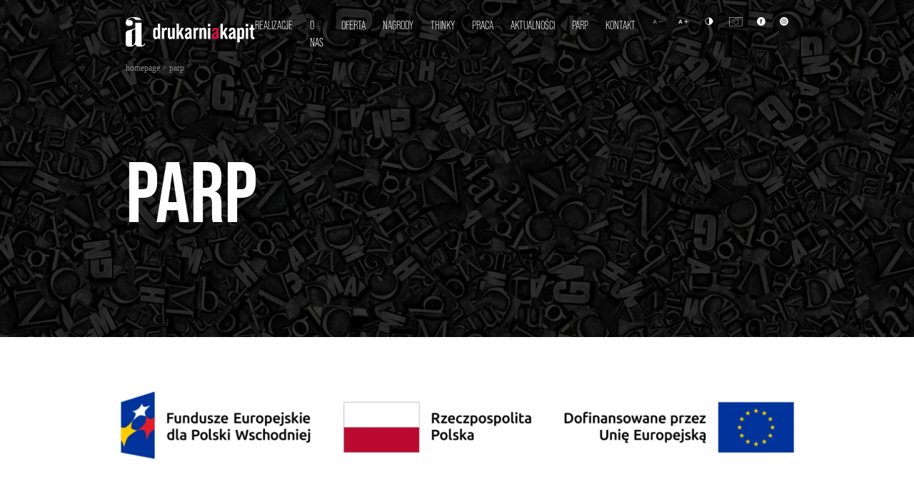

--- FILE ---
content_type: text/html; charset=UTF-8
request_url: https://drukarniaakapit.pl/parp
body_size: 6207
content:
<!DOCTYPE html>
<html lang="pl">
<head>
    <meta charset="utf-8">
    <meta http-equiv="X-UA-Compatible" content="IE=edge">
    <meta name="viewport" content="width=device-width, initial-scale=1">

    <link rel="icon" type="image/png" sizes="512x512" href="/static/favicon/icon-512x512.png" />
    <link rel="icon" type="image/png" sizes="192x192" href="/static/favicon/icon-192x192.png" />
    <link rel="icon" type="image/png" sizes="32x32" href="/static/favicon/icon-32x32.png" />
    <link rel="icon" type="image/png" sizes="16x16" href="/static/favicon/icon-16x16.png" />

    <link rel="preconnect" href="https://fonts.googleapis.com">
    <link rel="preconnect" href="https://fonts.gstatic.com" crossorigin>
    <link href="https://fonts.googleapis.com/css2?family=Sofia+Sans+Condensed&display=swap" rel="stylesheet">
            
<title>PARP</title><meta name="robots" content="index,follow"><link rel="alternate" href="https://drukarniaakapit.pl/parp" hreflang="pl"><link rel="canonical" href="https://drukarniaakapit.pl/parp">    
	<link rel="stylesheet" href="https://use.typekit.net/ctu1jdx.css">
            <link rel="stylesheet" href="/build/website/app.d05b3a4f.css">
    </head>
<body>
    <header>
                    <div class="absolute left-0 right-0 z-10">
                <nav class="relative lg:container lg:mx-auto p-6">
        <div class="flex items-start justify-between">
                <a href="https://drukarniaakapit.pl/" title="Drukarnia Akapit">
                            <img src="/static/full-logo.svg" alt="Akapit"/>
                    </a>
                <div class="hidden lg:flex space-x-6 text-white text-base font-[375] xl:space-x-10 uppercase">
                            <a href="https://drukarniaakapit.pl/realizacje"
                   title="Realizacje"
                   class="group transition duration-300"
                >
                    Realizacje
                    <span class="block max-w-0 group-hover:max-w-full transition-all duration-500  bg-white border-b-[1px]">
                    </span>
                </a>
                            <a href="https://drukarniaakapit.pl/o-nas"
                   title="O nas"
                   class="group transition duration-300"
                >
                    O nas
                    <span class="block max-w-0 group-hover:max-w-full transition-all duration-500  bg-white border-b-[1px]">
                    </span>
                </a>
                            <a href="https://drukarniaakapit.pl/oferta"
                   title="Oferta"
                   class="group transition duration-300"
                >
                    Oferta
                    <span class="block max-w-0 group-hover:max-w-full transition-all duration-500  bg-white border-b-[1px]">
                    </span>
                </a>
                            <a href="https://drukarniaakapit.pl/nagrody"
                   title="Nagrody"
                   class="group transition duration-300"
                >
                    Nagrody
                    <span class="block max-w-0 group-hover:max-w-full transition-all duration-500  bg-white border-b-[1px]">
                    </span>
                </a>
                            <a href="https://drukarniaakapit.pl/thinky"
                   title="Thinky"
                   class="group transition duration-300"
                >
                    Thinky
                    <span class="block max-w-0 group-hover:max-w-full transition-all duration-500  bg-white border-b-[1px]">
                    </span>
                </a>
                            <a href="https://drukarniaakapit.pl/praca"
                   title="Praca"
                   class="group transition duration-300"
                >
                    Praca
                    <span class="block max-w-0 group-hover:max-w-full transition-all duration-500  bg-white border-b-[1px]">
                    </span>
                </a>
                            <a href="https://drukarniaakapit.pl/blog"
                   title="Aktualności"
                   class="group transition duration-300"
                >
                    Aktualności
                    <span class="block max-w-0 group-hover:max-w-full transition-all duration-500  bg-white border-b-[1px]">
                    </span>
                </a>
                            <a href="https://drukarniaakapit.pl/parp"
                   title="PARP"
                   class="group transition duration-300"
                >
                    PARP
                    <span class="block max-w-0 group-hover:max-w-full transition-all duration-500  bg-white border-b-[1px]">
                    </span>
                </a>
                            <a href="https://drukarniaakapit.pl/kontakt"
                   title="Kontakt"
                   class="group transition duration-300"
                >
                    Kontakt
                    <span class="block max-w-0 group-hover:max-w-full transition-all duration-500  bg-white border-b-[1px]">
                    </span>
                </a>
            
            <div class="flex space-x-5">

                <a
                        href="#"
                        title="Zmniejsz"
						class="font-decrease-btn opacity-50"
                >
                    <img src="/static/aminus.svg" alt="Zmniejsz"/>
                </a>
                <a
                        href="#"
                        title="Powiększ"
						class="font-increase-btn"
                >
                    <img src="/static/aplus.svg" alt="Powiększ"/>
                </a>
                <a
                        href="#"
                        title="Tryb kontrastowy"
						class="contrast-mode-btn"
                >
                    <img src="/static/contrast.svg" alt="Tryb kontrastowy"/>
                </a>
				<a
						href="/parp"
						title="PARP"
				>
					<img src="/static/flaga.svg" alt="PARP"/>
				</a>
                <a
                        href="https://www.facebook.com/DrukarniaAkapit"
                        target="_blank"
                        title="Facebook"
                >
                    <img src="/static/fb-icon.svg" alt="Facebook"/>
                </a>

                <div class="flex flex-col gap-4 items-end">
                    <a
                            href="https://www.instagram.com/explore/locations/601053899928083/drukarnia-akapit/"
                            target="_blank"
                            title="Instagram"
                    >
                        <img src="/static/insta-icon.svg" alt="Instagram"/>
                    </a>

                    <button id="muteButton">
                        <img id="muteIconOff" src="/static/audio_off.svg" alt="Unmute" style="display: none;"/>
                        <img id="muteIconOn" src="/static/audio_on.svg" alt="Mute" style="display: none;"/>
                    </button>

                </div>
            </div>
        </div>
        
                <div class="lg:hidden flex items-center gap-4">
			<a
					href="/parp"
					title="PARP"
			>
				<img src="/static/flaga.svg" alt="PARP"/>
			</a>
            <button id="menu-btn" class="block hamburger lg:hidden focus:outline-none">
                <span class="hamburger-top"></span>
                <span class="hamburger-middle"></span>
                <span class="hamburger-bottom"></span>
            </button>
            <button id="muteButtonMobile">
                <img id="muteIconOffMobile" src="static/audio_off.svg" alt="Unmute" style="display: none;"/>
                <img id="muteIconOnMobile" src="static/audio_on.svg" alt="Mute" style="display: none;"/>
            </button>
        </div>


    </div>
        <div class="lg:hidden">
        <div
                id="menu"
                class="absolute flex-col items-center self-end hidden
            py-8 mt-10 space-y-6 font-[375] bg-[#333333] rounded-xl text-white text-base
            sm:w-auto sm:self-center left-6 right-6 drop-shadow-md uppercase z-[1]"
        >
                            <a href="https://drukarniaakapit.pl/realizacje"
                   title="Realizacje"
                   class="group transition duration-300"
                >
                    Realizacje
                    <span class="block max-w-0 group-hover:max-w-full transition-all duration-500  bg-white border-b-[1px]"></span>
                </a>

                            <a href="https://drukarniaakapit.pl/o-nas"
                   title="O nas"
                   class="group transition duration-300"
                >
                    O nas
                    <span class="block max-w-0 group-hover:max-w-full transition-all duration-500  bg-white border-b-[1px]"></span>
                </a>

                            <a href="https://drukarniaakapit.pl/oferta"
                   title="Oferta"
                   class="group transition duration-300"
                >
                    Oferta
                    <span class="block max-w-0 group-hover:max-w-full transition-all duration-500  bg-white border-b-[1px]"></span>
                </a>

                            <a href="https://drukarniaakapit.pl/nagrody"
                   title="Nagrody"
                   class="group transition duration-300"
                >
                    Nagrody
                    <span class="block max-w-0 group-hover:max-w-full transition-all duration-500  bg-white border-b-[1px]"></span>
                </a>

                            <a href="https://drukarniaakapit.pl/thinky"
                   title="Thinky"
                   class="group transition duration-300"
                >
                    Thinky
                    <span class="block max-w-0 group-hover:max-w-full transition-all duration-500  bg-white border-b-[1px]"></span>
                </a>

                            <a href="https://drukarniaakapit.pl/praca"
                   title="Praca"
                   class="group transition duration-300"
                >
                    Praca
                    <span class="block max-w-0 group-hover:max-w-full transition-all duration-500  bg-white border-b-[1px]"></span>
                </a>

                            <a href="https://drukarniaakapit.pl/blog"
                   title="Aktualności"
                   class="group transition duration-300"
                >
                    Aktualności
                    <span class="block max-w-0 group-hover:max-w-full transition-all duration-500  bg-white border-b-[1px]"></span>
                </a>

                            <a href="https://drukarniaakapit.pl/parp"
                   title="PARP"
                   class="group transition duration-300"
                >
                    PARP
                    <span class="block max-w-0 group-hover:max-w-full transition-all duration-500  bg-white border-b-[1px]"></span>
                </a>

                            <a href="https://drukarniaakapit.pl/kontakt"
                   title="Kontakt"
                   class="group transition duration-300"
                >
                    Kontakt
                    <span class="block max-w-0 group-hover:max-w-full transition-all duration-500  bg-white border-b-[1px]"></span>
                </a>

                        <div class="flex space-x-5">
				<a
						href="#"
						title="Zmniejsz"
						class="font-decrease-btn opacity-50"
				>
					<img src="/static/aminus.svg" alt="Zmniejsz"/>
				</a>
				<a
						href="#"
						title="Powiększ"
						class="font-increase-btn"
				>
					<img src="/static/aplus.svg" alt="Powiększ"/>
				</a>
				<a
						href="#"
						title="Tryb kontrastowy"
						class="contrast-mode-btn"
				>
					<img src="/static/contrast.svg" alt="Tryb kontrastowy"/>
				</a>
                <a
                        href="https://www.facebook.com/DrukarniaAkapit"
                        target="_blank"
                        title="Facebook"
                >
                    <img src="/static/fb-icon.svg" alt="Facebook"/>
                </a>
                <a
                        href="https://www.instagram.com/explore/locations/601053899928083/drukarnia-akapit/"
                        target="_blank"
                        title="Instagram"
                >
                    <img src="/static/insta-icon.svg" alt="Instagram"/>
                </a>
            </div>
        </div>
    </div>

    <div class="pt-[14px] not-italic font-normal text-xs font-['Montserrat'] text-[#858585] lowercase">
                                    <a href="https://drukarniaakapit.pl/">
                    Homepage
                </a>
                                    >
                                            <a href="https://drukarniaakapit.pl/parp">
                    PARP
                </a>
                                        </div>
</nav>
            </div>
            </header>

    <main>
        
    <div class="bg-[url('/public/static/page-title-background.webp')] bg-cover bg-center bg-no-repeat">
        <div class="lg:container mx-auto px-6 pt-52 pb-36">
            <span class="not-italic font-bold text-[80px] leading-none text-white md:text-[120px]">
                PARP
            </span>
        </div>
    </div>

                            <div
        class="relative">
	<div class="lg:container mx-auto py-6 flex flex-col space-y-16">
		<div class="w-full my-8">
						<img src="/uploads/media/1600x/06/456-Screenshot_11.webp?v=1-0" class="w-full" />
		</div>
	</div>
</div>

    <div  class="lg:container mx-auto p-6 pt-28 pb-20 flex flex-col space-y-32">
    <div class="flex flex-col space-y-8">
        <span class="text-medium">
            
        </span>
        <div class="editor">
            <p style="text-align:justify;"><strong>Tytuł projektu:</strong></p><p style="text-align:justify;">„Opracowanie modelu biznesowego funkcjonowania przedsiębiorstwa DRUKARNIA AKAPIT SP. Z O.O. w oparciu o założenia GOZ”.</p><p style="text-align:justify;"><br>&nbsp;</p><p style="text-align:justify;"><strong>Opis działań:</strong></p><p style="text-align:justify;">Przedmiotem projektu jest opracowanie Modelu biznesowego GOZ-transformacji - strategicznego, kompleksowego i kompletnego dokumentu obejmującego analizę całego przedsiębiorstwa oraz przedstawiającego możliwości wdrożenia rozwiązań w zakresie GOZ w całej działalności firmy.</p><p style="text-align:justify;"><br>&nbsp;</p><p style="text-align:justify;"><strong>Grupy docelowe:</strong></p><p style="text-align:justify;">Klienci Drukarni Akapit.</p><p style="text-align:justify;">Pracownicy Drukarni Akapit.</p><p style="text-align:justify;"><br>&nbsp;</p><p style="text-align:justify;"><strong>Cel projektu:</strong></p><p style="text-align:justify;">Zakup usług doradczych obejmujących opracowanie modelu biznesowego funkcjonowania przedsiębiorstwa w oparciu o założenia gospodarki obiegu zamkniętego (model biznesowy GOZ-transformacji), którego elementami będą w szczególności: audyt przedsiębiorstwa i doradztwo wdrożeniowe, mające na celu ustalenie możliwych kierunków transformacji przedsiębiorstwa w nurcie GOZ oraz ustalenie potencjalnych możliwości współpracy z innymi przedsiębiorstwami w nurcie GOZ.</p><p style="text-align:justify;"><br>&nbsp;</p><p style="text-align:justify;"><strong>Planowane efekty:</strong></p><p style="text-align:justify;">Planuje się, że efektem opracowania Modelu biznesowego GOZ-transformacji będzie wyznaczenie obszarów transformacji przedsiębiorstwa w kierunku gospodarki obiegu zamkniętego, w tym:</p><p style="text-align:justify;">1. Zwiększenie udziału odnawialnych źródeł energii w strukturze zużycia energii;</p><p style="text-align:justify;">2. Redukcja ilości wytwarzanych odpadów;</p><p style="text-align:justify;">3. Redukcja ilości zużytej wody.</p><p style="text-align:justify;"><br>&nbsp;</p><p style="text-align:justify;"><strong>Wartość projektu:</strong></p><p style="text-align:justify;">92&nbsp;218,00 PLN.</p><p style="text-align:justify;"><br>&nbsp;</p><p style="text-align:justify;"><strong>Wysokość wkładu Funduszy Europejskich:</strong></p><p style="text-align:justify;">92&nbsp;218,00 PLN.</p><p style="text-align:justify;"><br>&nbsp;</p><p><strong>#FunduszeUE #FunduszeEuropejskie</strong></p>
        </div>
    </div>
    </div>
    <div
        class="relative">
	<div class="lg:container mx-auto py-6 flex flex-col space-y-16">
		<div class="w-full my-8">
						<img src="/uploads/media/1600x/08/458-Screenshot_12.webp?v=1-0" class="w-full" />
		</div>
	</div>
</div>

    <div
        class="relative">
	<div class="lg:container mx-auto py-6 flex flex-col space-y-16">
		<div class="w-full my-8">
						<img src="/uploads/media/1600x/07/457-Screenshot_1.webp?v=1-0" class="w-full" />
		</div>
	</div>
</div>

    <div  class="lg:container mx-auto p-6 pt-28 pb-20 flex flex-col space-y-32">
    <div class="flex flex-col space-y-8">
        <span class="text-medium">
            -----------------------------------
        </span>
        <div class="editor">
            
        </div>
    </div>
    </div>
                        <div
        class="relative">
	<div class="lg:container mx-auto py-6 flex flex-col space-y-16">
		<div class="w-full my-8">
						<img src="/uploads/media/1600x/06/456-Screenshot_11.webp?v=1-0" class="w-full" />
		</div>
	</div>
</div>

                        <div  class="lg:container mx-auto p-6 pt-28 pb-20 flex flex-col space-y-32">
    <div class="flex flex-col space-y-8">
        <span class="text-medium">
            Tytuł projektu: „Automatyzacja i robotyzacja procesów produkcyjnych w Drukarni Akapit poprzez integrację technologii informatycznych i operacyjnych oraz wdrożenie robotów przemysłowych”
        </span>
        <div class="editor">
            <p style="text-align:justify;"><strong>Opis działań:</strong></p><p style="text-align:justify;">Realizacja projektu zakłada przeprowadzenie następujących działań:</p><p style="text-align:justify;">1. Przeprowadzenie audytu technologicznego/diagnozy dojrzałości cyfrowej przedsiębiorstwa i opracowanie mapy drogowej.</p><p style="text-align:justify;">2. Automatyzacja poprzez integrację technologii informatycznych i operacyjnych (IT/OT).</p><p style="text-align:justify;">3. Automatyzacja i robotyzacja poprzez zakup środków trwałych.</p><p style="text-align:justify;"><strong>Grupy docelowe:</strong></p><p style="text-align:justify;">Klienci Drukarni Akapit.</p><p style="text-align:justify;">Pracownicy Drukarni Akapit.</p><p style="text-align:justify;"><strong>Cel projektu:</strong></p><p style="text-align:justify;">Uzyskanie przewagi konkurencyjnej poprzez poprawę wydajności procesów produkcyjnych w efekcie wdrożenia następujących rozwiązań z dziedziny automatyki i robotyki uwzględnianych w ramach Przemysłu 4.0:&nbsp;</p><p style="text-align:justify;">a/ automatyzacja poprzez integrację technologii informatycznych i operacyjnych (IT/OT),</p><p style="text-align:justify;">b/ robotyzacja poprzez wdrożenie robotów przemysłowych.</p><p style="text-align:justify;"><strong>Planowane efekty:</strong></p><p style="text-align:justify;">- wzrost przychodów i zysków, które będą przeznaczone na kolejne projekty inwestycyjne, związane z automatyzacją i robotyzacją oraz ochroną środowiska naturalnego,</p><p style="text-align:justify;">- skrócenie procesów produkcyjnych, a dzięki temu możliwość zaoferowania krótszych terminów realizacji zleceń,</p><p style="text-align:justify;">- poprawa jakości produktów w efekcie wyeliminowania błędów popełnianych przez pracowników,</p><p style="text-align:justify;">- zmniejszenie uciążliwości prowadzonej działalności dla środowiska naturalnego w efekcie skrócenia czasu produkcji oraz wyeliminowania części procesów i dotychczas używanych maszyn,</p><p style="text-align:justify;">- wykorzystanie w procesie produkcyjnym urządzeń o wysokiej klasie energooszczędności – oszczędność zasobów nieodnawialnych oraz pieniędzy,</p><p style="text-align:justify;">- wyeliminowanie uciążliwości pracy oraz czynności żmudnych i powtarzalnych,</p><p style="text-align:justify;">- pozyskanie nowych rynków zbytu,</p><p style="text-align:justify;">- pozyskanie grupy nowych klientów,</p><p style="text-align:justify;">- zwiększenie poziomu automatyzacji i robotyzacji przedsiębiorstwa,</p><p style="text-align:justify;">- wzrost konkurencyjności i innowacyjności przedsiębiorstwa w oparciu o idee Przemysłu 4.0,</p><p style="text-align:justify;">- dostęp do efektywnych narzędzi informatycznych do zarządzania procesem produkcyjnym,</p><p style="text-align:justify;">- wzrost identyfikowalności marki przedsiębiorstwa.</p><p style="text-align:justify;">&nbsp;</p><p style="text-align:justify;"><strong>Wartość projektu:</strong></p><p style="text-align:justify;">3 753 960.00 PLN.</p><p style="text-align:justify;"><strong>Wysokość wkładu Funduszy Europejskich:</strong></p><p style="text-align:justify;">2 138 200.00 PLN.</p><p style="text-align:justify;">&nbsp;</p><p><strong>#FunduszeUE #FunduszeEuropejskie</strong></p>
        </div>
    </div>
    </div>
                        <div
        class="relative">
	<div class="lg:container mx-auto py-6 flex flex-col space-y-16">
		<div class="w-full my-8">
						<img src="/uploads/media/1600x/07/437-Screenshot_3.webp?v=1-0" class="w-full" />
		</div>
	</div>
</div>

                        <div  class="lg:container mx-auto p-6 pt-28 pb-20 flex flex-col space-y-32">
    <div class="flex flex-col space-y-8">
        <span class="text-medium">
            Projekt współfinansowany ze środków Unii Europejskiej w ramach Europejskiego Funduszu Rozwoju Regionalnego  – Programu Operacyjnego Polska Wschodnia na lata 2014-2020 Działanie 1.4 Wzór na konkurencję, Etap II
        </span>
        <div class="editor">
            <p style="text-align:justify;"><strong>Tytuł Projektu: </strong>Wprowadzenie innowacji poprzez wdrożenie rekomendacji wynikających ze strategii wzorniczej przedsiębiorstwa Drukarnia Akapit Sp. z o.o.</p><p style="text-align:justify;"><strong>Wartość Projektu: </strong>5 281&nbsp;005,00 PLN</p><p style="text-align:justify;"><strong>Wartość dofinansowania: </strong>2 999&nbsp;450,00 PLN</p><p style="text-align:justify;"><strong>Cel Projektu: </strong>Wzrost konkurencyjności przedsiębiorstwa Drukarnia Akapit Sp. z o. o. poprzez zastosowanie wzornictwa, jako źródła innowacji – dzięki wdrożeniu rekomendacji zawartych w strategii wzorniczej opracowanej w ramach działania 1.4 Wzór na konkurencję, etap I</p><p style="text-align:justify;"><strong>Planowane efekty: </strong>Wzrost konkurencyjności Drukarni Akapit Sp. z o. o. dzięki wykorzystaniu wzornictwa, wprowadzenie na rynek nowych produktów.</p>
        </div>
    </div>
    </div>
            
    </main>

    <footer>
                    <footer class="bg-footer-background bg-cover bg-center bg-no-repeat">
    <div class="lg:container flex flex-col mx-auto px-6 py-10 pt-20 space-y-16 justify-between">
        <div class="flex flex-col space-y-16 text-white justify-between md:flex-row md:space-y-0 md:space-x-10">
            <div class="flex flex-col space-y-10 md:space-y-12">
                <span class="not-italic font-extrabold text-3xl">
                    Kontakt
                </span>
                <div class="flex flex-col space-y-7 text-xl">
                    <div class="flex flex-col space-y-1.5">
                        <span>
                            Drukarnia Akapit Sp. z o. o.
                        </span>
                        <span>
                            ul. Zorza 6, 20-381 Lublin
                        </span>
                    </div>
                    <div class="flex flex-col space-y-1.5">
                        <a
                                class="group transition duration-300 w-auto"
                                title="Telefon"
                                href="tel:+48 81 749 00 62"
                                rel="nofollow"
                        >
                            <div class="inline-block relative">
                                tel.: +48 81 749 00 62
                                <span class="absolute bottom-0 left-0 right-0 block max-w-0 group-hover:max-w-full transition-all duration-500 bg-white border-b-[1px]"></span>
                            </div>
                        </a>

                        <a
                                class="group transition duration-300 w-auto"
                                title="Email"
                                href="mailto:sekretariat@drukarniaakapit.pl"
                                rel="nofollow"
                        >
                            <div class="inline-block relative">
                                sekretariat@drukarniaakapit.pl
                                <span class="absolute bottom-0 left-0 right-0 block max-w-0 group-hover:max-w-full transition-all duration-500 bg-white border-b-[1px]"></span>
                            </div>
                        </a>
                    </div>

                                                                <a class="group transition duration-300 see-more-button" href="https://drukarniaakapit.pl/kontakt" title="Kontakt">
                            <div>
                                zobacz więcej
                                <span class="block max-w-0 group-hover:max-w-full transition-all duration-500  bg-white border-b-[1px]"></span>
                            </div>
                            <img
                                width="21px"
                                height="auto"
                                src="/static/arrow.svg"
                                class="rotate-[0deg] hover:translate-x-[10px] transition duration-300 ease-in-out transform-gpu"
                                alt="arrow"
                            />
                        </a>
                                    </div>
            </div>

                            <div class="flex flex-col space-y-10 md:space-y-12">
                <span class="not-italic font-extrabold text-3xl">
                    Informacje
                </span>
                    <div class="flex flex-col space-y-7 text-base uppercase">
                        <a
                                class="group transition duration-300 w-auto"
                                title="Specyfikacja przygotowania plików do druku"
                                href="/media/207/download/drukarniaakapit_specyfikacja_przygotowania_do_druku_ok.pdf?v=1"
                                rel="nofollow"
                                download
                        >
                            <div class="inline-block relative">
                                Specyfikacja przygotowania plików do druku
                                <span class="absolute bottom-0 left-0 right-0 block max-w-0 group-hover:max-w-full transition-all duration-500 bg-white border-b-[1px]"></span>
                            </div>
                        </a>

                                                    <div>
                                <a
                                        class="group transition duration-300 w-auto"
                                        href="https://drukarniaakapit.pl/ogolne-warunki-handlowe"
                                        title="Ogólne warunki handlowe"
                                >
                                    <div class="inline-block relative">
                                        Ogólne warunki handlowe
                                        <span class="absolute bottom-0 left-0 right-0 block max-w-0 group-hover:max-w-full transition-all duration-500 bg-white border-b-[1px]"></span>
                                    </div>
                                </a>
                            </div>

                                                    <div>
                                <a
                                        class="group transition duration-300 w-auto"
                                        href="https://drukarniaakapit.pl/rodo"
                                        title="RODO"
                                >
                                    <div class="inline-block relative">
                                        RODO
                                        <span class="absolute bottom-0 left-0 right-0 block max-w-0 group-hover:max-w-full transition-all duration-500 bg-white border-b-[1px]"></span>
                                    </div>
                                </a>
                            </div>

                                            </div>
                </div>
            
            <div class="flex flex-col space-y-10 md:space-y-12 md:items-end">
                <div class="flex flex-col gap-4 items-start lg:items-end justify-center">
                    <img class="w-36" src="/static/EU.svg" alt="Unia Europejska"/>
                    <img class="w-32 h-auto" src="/static/ptwk.svg" alt="PTWK"/>
                    <img class="w-[10rem] h-auto" src="/static/Nowe-znaki-certyfikacji.png" alt="Nowe znaki certyfikacji"/>
                </div>

                <div class="flex space-x-5">
                    <a
                            href="https://www.facebook.com/DrukarniaAkapit"
                            target="_blank"
                            title="Facebook"
                    >
                        <img src="/static/fb-icon.svg" alt="Facebook"/>
                    </a>
                    <a
                            href="https://www.instagram.com/explore/locations/601053899928083/drukarnia-akapit/"
                            target="_blank"
                            title="Instagram"
                    >
                        <img src="/static/insta-icon.svg" alt="Instagram"/>
                    </a>
                </div>
            </div>
        </div>

        <div class="flex justify-between text-white">
            <span class="text-[#434343] font-normal text-base">
                Copyright 2023 Drukarnia Akapit
            </span>
            <div>
                <a
                        class="text-[#434343] font-normal text-base"
                        href="https://www.brandking.eu/"
                        target="_blank"
                        title="BrandKing"
                >
                    Projekt: BrandKing
                </a>
                <br>
                <a
                        class="text-[#434343] font-normal text-base"
                        href="https://mits.pl/uslugi/strony-internetowe"
                        target="_blank"
                        title="Mits - strony internetowe"
                >
                    Wykonanie: Mits - strony internetowe
                </a>
            </div>

        </div>
    </div>
</footer>
            </footer>

            <script src="/build/website/runtime.61b1725c.js" defer></script><script src="/build/website/669.24cf3f59.js" defer></script><script src="/build/website/app.20b10dfa.js" defer></script>
    </body>
</html>


--- FILE ---
content_type: text/css
request_url: https://drukarniaakapit.pl/build/website/app.d05b3a4f.css
body_size: 67447
content:
/*
! tailwindcss v3.3.1 | MIT License | https://tailwindcss.com
*/*,:after,:before{border:0 solid #e5e7eb;box-sizing:border-box}:after,:before{--tw-content:""}html{-webkit-text-size-adjust:100%;font-feature-settings:normal;font-family:ui-sans-serif,system-ui,-apple-system,BlinkMacSystemFont,Segoe UI,Roboto,Helvetica Neue,Arial,Noto Sans,sans-serif,Apple Color Emoji,Segoe UI Emoji,Segoe UI Symbol,Noto Color Emoji;font-variation-settings:normal;line-height:1.5;-moz-tab-size:4;-o-tab-size:4;tab-size:4}body{line-height:inherit;margin:0}hr{border-top-width:1px;color:inherit;height:0}abbr:where([title]){-webkit-text-decoration:underline dotted;text-decoration:underline dotted}h1,h2,h3,h4,h5,h6{font-size:inherit;font-weight:inherit}a{color:inherit;text-decoration:inherit}b,strong{font-weight:bolder}code,kbd,pre,samp{font-family:ui-monospace,SFMono-Regular,Menlo,Monaco,Consolas,Liberation Mono,Courier New,monospace;font-size:1em}small{font-size:80%}sub,sup{font-size:75%;line-height:0;position:relative;vertical-align:baseline}sub{bottom:-.25em}sup{top:-.5em}table{border-collapse:collapse;border-color:inherit;text-indent:0}button,input,optgroup,select,textarea{color:inherit;font-family:inherit;font-size:100%;font-weight:inherit;line-height:inherit;margin:0;padding:0}button,select{text-transform:none}[type=button],[type=reset],[type=submit],button{-webkit-appearance:button;background-color:transparent;background-image:none}:-moz-focusring{outline:auto}:-moz-ui-invalid{box-shadow:none}progress{vertical-align:baseline}::-webkit-inner-spin-button,::-webkit-outer-spin-button{height:auto}[type=search]{-webkit-appearance:textfield;outline-offset:-2px}::-webkit-search-decoration{-webkit-appearance:none}::-webkit-file-upload-button{-webkit-appearance:button;font:inherit}summary{display:list-item}blockquote,dd,dl,figure,h1,h2,h3,h4,h5,h6,hr,p,pre{margin:0}fieldset{margin:0}fieldset,legend{padding:0}menu,ol,ul{list-style:none;margin:0;padding:0}textarea{resize:vertical}input::-moz-placeholder,textarea::-moz-placeholder{color:#9ca3af;opacity:1}input::placeholder,textarea::placeholder{color:#9ca3af;opacity:1}[role=button],button{cursor:pointer}:disabled{cursor:default}audio,canvas,embed,iframe,img,object,svg,video{display:block;vertical-align:middle}img,video{height:auto;max-width:100%}[hidden]{display:none}*,:after,:before{--tw-border-spacing-x:0;--tw-border-spacing-y:0;--tw-translate-x:0;--tw-translate-y:0;--tw-rotate:0;--tw-skew-x:0;--tw-skew-y:0;--tw-scale-x:1;--tw-scale-y:1;--tw-pan-x: ;--tw-pan-y: ;--tw-pinch-zoom: ;--tw-scroll-snap-strictness:proximity;--tw-ordinal: ;--tw-slashed-zero: ;--tw-numeric-figure: ;--tw-numeric-spacing: ;--tw-numeric-fraction: ;--tw-ring-inset: ;--tw-ring-offset-width:0px;--tw-ring-offset-color:#fff;--tw-ring-color:rgba(59,130,246,.5);--tw-ring-offset-shadow:0 0 #0000;--tw-ring-shadow:0 0 #0000;--tw-shadow:0 0 #0000;--tw-shadow-colored:0 0 #0000;--tw-blur: ;--tw-brightness: ;--tw-contrast: ;--tw-grayscale: ;--tw-hue-rotate: ;--tw-invert: ;--tw-saturate: ;--tw-sepia: ;--tw-drop-shadow: ;--tw-backdrop-blur: ;--tw-backdrop-brightness: ;--tw-backdrop-contrast: ;--tw-backdrop-grayscale: ;--tw-backdrop-hue-rotate: ;--tw-backdrop-invert: ;--tw-backdrop-opacity: ;--tw-backdrop-saturate: ;--tw-backdrop-sepia: }::backdrop{--tw-border-spacing-x:0;--tw-border-spacing-y:0;--tw-translate-x:0;--tw-translate-y:0;--tw-rotate:0;--tw-skew-x:0;--tw-skew-y:0;--tw-scale-x:1;--tw-scale-y:1;--tw-pan-x: ;--tw-pan-y: ;--tw-pinch-zoom: ;--tw-scroll-snap-strictness:proximity;--tw-ordinal: ;--tw-slashed-zero: ;--tw-numeric-figure: ;--tw-numeric-spacing: ;--tw-numeric-fraction: ;--tw-ring-inset: ;--tw-ring-offset-width:0px;--tw-ring-offset-color:#fff;--tw-ring-color:rgba(59,130,246,.5);--tw-ring-offset-shadow:0 0 #0000;--tw-ring-shadow:0 0 #0000;--tw-shadow:0 0 #0000;--tw-shadow-colored:0 0 #0000;--tw-blur: ;--tw-brightness: ;--tw-contrast: ;--tw-grayscale: ;--tw-hue-rotate: ;--tw-invert: ;--tw-saturate: ;--tw-sepia: ;--tw-drop-shadow: ;--tw-backdrop-blur: ;--tw-backdrop-brightness: ;--tw-backdrop-contrast: ;--tw-backdrop-grayscale: ;--tw-backdrop-hue-rotate: ;--tw-backdrop-invert: ;--tw-backdrop-opacity: ;--tw-backdrop-saturate: ;--tw-backdrop-sepia: }.\!container{width:100%!important}.container{width:100%}@media (min-width:480px){.\!container{max-width:480px!important}.container{max-width:480px}}@media (min-width:768px){.\!container{max-width:768px!important}.container{max-width:768px}}@media (min-width:976px){.\!container{max-width:976px!important}.container{max-width:976px}}@media (min-width:1440px){.\!container{max-width:1440px!important}.container{max-width:1440px}}.see-more-button{align-self:flex-start;display:flex;font-size:1rem;font-style:normal;font-weight:400;gap:1rem;line-height:1.5rem}.realization-card{aspect-ratio:1/1;background-position:50%;background-repeat:no-repeat;background-size:cover;width:100%}@media (min-width:480px){.realization-card{width:50%}}@media (min-width:976px){.realization-card{width:33.333333%}}.realization-card-hover{align-items:flex-end;display:flex;height:100%}.realization-card-hover:hover{background-color:rgba(0,0,0,.8)}.realization-card-text{--tw-scale-x:0;--tw-scale-y:0;color:rgb(255 255 255/var(--tw-text-opacity));font-size:1.875rem;font-weight:800;line-height:2.25rem;padding-bottom:26px;padding-left:54px;padding-right:24px;transform:translate(var(--tw-translate-x),var(--tw-translate-y)) rotate(var(--tw-rotate)) skewX(var(--tw-skew-x)) skewY(var(--tw-skew-y)) scaleX(var(--tw-scale-x)) scaleY(var(--tw-scale-y))}.realization-card-text,.text-small{--tw-text-opacity:1;font-style:normal}.text-small{color:rgb(139 139 139/var(--tw-text-opacity));font-size:1.25rem;font-weight:375;line-height:2rem}.text-medium{font-size:1.875rem;font-weight:800;line-height:2.063rem}.text-large,.text-medium{--tw-text-opacity:1;color:rgb(0 0 0/var(--tw-text-opacity));font-style:normal}.text-large{font-size:5rem;font-weight:700;line-height:8.188rem}@media (min-width:480px){.text-large{font-size:7.5rem}}.sr-only{clip:rect(0,0,0,0);border-width:0;height:1px;margin:-1px;overflow:hidden;padding:0;position:absolute;white-space:nowrap;width:1px}.pointer-events-none{pointer-events:none}.\!visible{visibility:visible!important}.visible{visibility:visible}.invisible{visibility:hidden}.collapse{visibility:collapse}.static{position:static}.\!fixed{position:fixed!important}.fixed{position:fixed}.absolute{position:absolute}.\!relative{position:relative!important}.relative{position:relative}.sticky{position:sticky}.inset-0{inset:0}.bottom-0{bottom:0}.left-0{left:0}.left-6{left:1.5rem}.left-\[50\%\]{left:50%}.left-\[60\%\]{left:60%}.right-0{right:0}.right-6{right:1.5rem}.right-\[30px\]{right:30px}.top-0{top:0}.top-10{top:2.5rem}.top-\[-4\.25rem\]{top:-4.25rem}.top-\[25\%\]{top:25%}.top-\[30px\]{top:30px}.top-\[33\%\]{top:33%}.top-\[55\%\]{top:55%}.isolate{isolation:isolate}.z-10{z-index:10}.z-50{z-index:50}.z-\[1\]{z-index:1}.z-\[2\]{z-index:2}.col-span-12{grid-column:span 12/span 12}.mx-auto{margin-left:auto;margin-right:auto}.my-10{margin-bottom:2.5rem;margin-top:2.5rem}.my-8{margin-bottom:2rem;margin-top:2rem}.mb-1{margin-bottom:.25rem}.mb-3{margin-bottom:.75rem}.mb-4{margin-bottom:1rem}.mb-5{margin-bottom:1.25rem}.mb-6{margin-bottom:1.5rem}.mb-\[102px\]{margin-bottom:102px}.mb-\[3\.565rem\]{margin-bottom:3.565rem}.ml-5{margin-left:1.25rem}.ml-auto{margin-left:auto}.mr-5{margin-right:1.25rem}.mr-auto{margin-right:auto}.mt-1{margin-top:.25rem}.mt-10{margin-top:2.5rem}.mt-16{margin-top:4rem}.mt-2{margin-top:.5rem}.mt-4{margin-top:1rem}.mt-5{margin-top:1.25rem}.mt-\[-100px\]{margin-top:-100px}.mt-\[-250px\]{margin-top:-250px}.mt-\[-4\.25rem\]{margin-top:-4.25rem}.mt-\[-56px\]{margin-top:-56px}.mt-\[-6\.25rem\]{margin-top:-6.25rem}.mt-\[1\.5rem\]{margin-top:1.5rem}.mt-\[4\.5rem\]{margin-top:4.5rem}.mt-\[5\.25rem\]{margin-top:5.25rem}.mt-\[55px\]{margin-top:55px}.mt-\[9\.25rem\]{margin-top:9.25rem}.\!block{display:block!important}.block{display:block}.inline-block{display:inline-block}.inline{display:inline}.flex{display:flex}.inline-flex{display:inline-flex}.\!table{display:table!important}.table{display:table}.inline-table{display:inline-table}.table-caption{display:table-caption}.table-cell{display:table-cell}.flow-root{display:flow-root}.grid{display:grid}.inline-grid{display:inline-grid}.\!contents{display:contents!important}.contents{display:contents}.list-item{display:list-item}.hidden{display:none}.aspect-\[2\/1\]{aspect-ratio:2/1}.aspect-\[3\/4\]{aspect-ratio:3/4}.aspect-\[5\/3\]{aspect-ratio:5/3}.aspect-\[6\/4\]{aspect-ratio:6/4}.h-0{height:0}.h-1{height:.25rem}.h-\[275px\]{height:275px}.h-\[4\.688rem\]{height:4.688rem}.h-\[80\%\]{height:80%}.h-auto{height:auto}.h-full{height:100%}.h-screen{height:100vh}.max-h-\[275px\]{max-height:275px}.max-h-\[350px\]{max-height:350px}.max-h-\[575px\]{max-height:575px}.max-h-screen{max-height:100vh}.min-h-\[300px\]{min-height:300px}.min-h-\[31\.25rem\]{min-height:31.25rem}.min-h-\[600px\]{min-height:600px}.min-h-\[750px\]{min-height:750px}.w-32{width:8rem}.w-36{width:9rem}.w-\[10rem\]{width:10rem}.w-\[25vw\]{width:25vw}.w-\[30vw\]{width:30vw}.w-\[34\]{width:34}.w-\[80\%\]{width:80%}.w-\[90\%\]{width:90%}.w-auto{width:auto}.w-full{width:100%}.min-w-\[1089px\]{min-width:1089px}.min-w-\[15\.5rem\]{min-width:15.5rem}.min-w-\[300px\]{min-width:300px}.max-w-0{max-width:0}.max-w-none{max-width:none}.flex-shrink,.shrink{flex-shrink:1}.flex-grow,.grow{flex-grow:1}.basis-2\/6{flex-basis:33.333333%}.border-collapse{border-collapse:collapse}.rotate-180{--tw-rotate:180deg}.rotate-180,.rotate-90{transform:translate(var(--tw-translate-x),var(--tw-translate-y)) rotate(var(--tw-rotate)) skewX(var(--tw-skew-x)) skewY(var(--tw-skew-y)) scaleX(var(--tw-scale-x)) scaleY(var(--tw-scale-y))}.rotate-90{--tw-rotate:90deg}.rotate-\[-180deg\]{--tw-rotate:-180deg}.rotate-\[-180deg\],.rotate-\[-90deg\]{transform:translate(var(--tw-translate-x),var(--tw-translate-y)) rotate(var(--tw-rotate)) skewX(var(--tw-skew-x)) skewY(var(--tw-skew-y)) scaleX(var(--tw-scale-x)) scaleY(var(--tw-scale-y))}.rotate-\[-90deg\]{--tw-rotate:-90deg}.rotate-\[0deg\]{--tw-rotate:0deg}.rotate-\[0deg\],.rotate-\[180deg\]{transform:translate(var(--tw-translate-x),var(--tw-translate-y)) rotate(var(--tw-rotate)) skewX(var(--tw-skew-x)) skewY(var(--tw-skew-y)) scaleX(var(--tw-scale-x)) scaleY(var(--tw-scale-y))}.rotate-\[180deg\]{--tw-rotate:180deg}.rotate-\[90deg\]{--tw-rotate:90deg;transform:translate(var(--tw-translate-x),var(--tw-translate-y)) rotate(var(--tw-rotate)) skewX(var(--tw-skew-x)) skewY(var(--tw-skew-y)) scaleX(var(--tw-scale-x)) scaleY(var(--tw-scale-y))}.\!transform{transform:translate(var(--tw-translate-x),var(--tw-translate-y)) rotate(var(--tw-rotate)) skewX(var(--tw-skew-x)) skewY(var(--tw-skew-y)) scaleX(var(--tw-scale-x)) scaleY(var(--tw-scale-y))!important}.transform{transform:translate(var(--tw-translate-x),var(--tw-translate-y)) rotate(var(--tw-rotate)) skewX(var(--tw-skew-x)) skewY(var(--tw-skew-y)) scaleX(var(--tw-scale-x)) scaleY(var(--tw-scale-y))}.transform-gpu{transform:translate3d(var(--tw-translate-x),var(--tw-translate-y),0) rotate(var(--tw-rotate)) skewX(var(--tw-skew-x)) skewY(var(--tw-skew-y)) scaleX(var(--tw-scale-x)) scaleY(var(--tw-scale-y))}.select-all{-webkit-user-select:all;-moz-user-select:all;user-select:all}.resize{resize:both}.grid-cols-1{grid-template-columns:repeat(1,minmax(0,1fr))}.flex-row-reverse{flex-direction:row-reverse}.flex-col{flex-direction:column}.flex-col-reverse{flex-direction:column-reverse}.flex-wrap{flex-wrap:wrap}.content-center{align-content:center}.items-start{align-items:flex-start}.items-end{align-items:flex-end}.items-center{align-items:center}.justify-start{justify-content:flex-start}.justify-end{justify-content:flex-end}.justify-center{justify-content:center}.justify-between{justify-content:space-between}.gap-4{gap:1rem}.gap-8{gap:2rem}.gap-y-20{row-gap:5rem}.gap-y-24{row-gap:6rem}.gap-y-\[8\.45rem\]{row-gap:8.45rem}.space-x-40>:not([hidden])~:not([hidden]){--tw-space-x-reverse:0;margin-left:calc(10rem*(1 - var(--tw-space-x-reverse)));margin-right:calc(10rem*var(--tw-space-x-reverse))}.space-x-5>:not([hidden])~:not([hidden]){--tw-space-x-reverse:0;margin-left:calc(1.25rem*(1 - var(--tw-space-x-reverse)));margin-right:calc(1.25rem*var(--tw-space-x-reverse))}.space-x-6>:not([hidden])~:not([hidden]){--tw-space-x-reverse:0;margin-left:calc(1.5rem*(1 - var(--tw-space-x-reverse)));margin-right:calc(1.5rem*var(--tw-space-x-reverse))}.space-y-1>:not([hidden])~:not([hidden]){--tw-space-y-reverse:0;margin-bottom:calc(.25rem*var(--tw-space-y-reverse));margin-top:calc(.25rem*(1 - var(--tw-space-y-reverse)))}.space-y-1\.5>:not([hidden])~:not([hidden]){--tw-space-y-reverse:0;margin-bottom:calc(.375rem*var(--tw-space-y-reverse));margin-top:calc(.375rem*(1 - var(--tw-space-y-reverse)))}.space-y-10>:not([hidden])~:not([hidden]){--tw-space-y-reverse:0;margin-bottom:calc(2.5rem*var(--tw-space-y-reverse));margin-top:calc(2.5rem*(1 - var(--tw-space-y-reverse)))}.space-y-16>:not([hidden])~:not([hidden]){--tw-space-y-reverse:0;margin-bottom:calc(4rem*var(--tw-space-y-reverse));margin-top:calc(4rem*(1 - var(--tw-space-y-reverse)))}.space-y-2>:not([hidden])~:not([hidden]){--tw-space-y-reverse:0;margin-bottom:calc(.5rem*var(--tw-space-y-reverse));margin-top:calc(.5rem*(1 - var(--tw-space-y-reverse)))}.space-y-20>:not([hidden])~:not([hidden]){--tw-space-y-reverse:0;margin-bottom:calc(5rem*var(--tw-space-y-reverse));margin-top:calc(5rem*(1 - var(--tw-space-y-reverse)))}.space-y-32>:not([hidden])~:not([hidden]){--tw-space-y-reverse:0;margin-bottom:calc(8rem*var(--tw-space-y-reverse));margin-top:calc(8rem*(1 - var(--tw-space-y-reverse)))}.space-y-6>:not([hidden])~:not([hidden]){--tw-space-y-reverse:0;margin-bottom:calc(1.5rem*var(--tw-space-y-reverse));margin-top:calc(1.5rem*(1 - var(--tw-space-y-reverse)))}.space-y-7>:not([hidden])~:not([hidden]){--tw-space-y-reverse:0;margin-bottom:calc(1.75rem*var(--tw-space-y-reverse));margin-top:calc(1.75rem*(1 - var(--tw-space-y-reverse)))}.space-y-8>:not([hidden])~:not([hidden]){--tw-space-y-reverse:0;margin-bottom:calc(2rem*var(--tw-space-y-reverse));margin-top:calc(2rem*(1 - var(--tw-space-y-reverse)))}.self-end{align-self:flex-end}.overflow-hidden{overflow:hidden}.overflow-x-clip{overflow-x:clip}.truncate{overflow:hidden;text-overflow:ellipsis;white-space:nowrap}.rounded{border-radius:.25rem}.rounded-xl{border-radius:.75rem}.border{border-width:1px}.border-b-\[1px\]{border-bottom-width:1px}.border-none{border-style:none}.border-\[\#ECECEC\]{--tw-border-opacity:1;border-color:rgb(236 236 236/var(--tw-border-opacity))}.border-\[top\2c left\2c right\2c bottom\]{border-color:top,left,right,bottom}.border-gray-500{--tw-border-opacity:1;border-color:rgb(107 114 128/var(--tw-border-opacity))}.bg-\[\#333333\]{--tw-bg-opacity:1;background-color:rgb(51 51 51/var(--tw-bg-opacity))}.bg-black{--tw-bg-opacity:1;background-color:rgb(0 0 0/var(--tw-bg-opacity))}.bg-black\/30{background-color:rgba(0,0,0,.3)}.bg-white{--tw-bg-opacity:1;background-color:rgb(255 255 255/var(--tw-bg-opacity))}.bg-\[url\(\'\/public\/static\/about-us\/printer-inside-1\.webp\'\)\]{background-image:url(/build/website/images/printer-inside-1.c8027f09.webp)}.bg-\[url\(\'\/public\/static\/about-us\/printer-inside-2\.webp\'\)\]{background-image:url(/build/website/images/printer-inside-2.c161ba80.webp)}.bg-\[url\(\'\/public\/static\/big-dark-background\.webp\'\)\]{background-image:url(/build/website/images/big-dark-background.d24bee19.webp)}.bg-\[url\(\'\/public\/static\/page-title-background\.webp\'\)\]{background-image:url(/build/website/images/page-title-background.730a4790.webp)}.bg-footer-background{background-image:url(/build/website/images/footer-background.7512a41c.webp)}.bg-cover{background-size:cover}.bg-center{background-position:50%}.bg-no-repeat{background-repeat:no-repeat}.fill-white{fill:#fff}.object-contain{-o-object-fit:contain;object-fit:contain}.object-cover{-o-object-fit:cover;object-fit:cover}.p-1{padding:.25rem}.p-16{padding:4rem}.p-4{padding:1rem}.p-6{padding:1.5rem}.px-2{padding-left:.5rem;padding-right:.5rem}.px-4{padding-left:1rem;padding-right:1rem}.px-6{padding-left:1.5rem;padding-right:1.5rem}.py-10{padding-bottom:2.5rem;padding-top:2.5rem}.py-16{padding-bottom:4rem;padding-top:4rem}.py-2{padding-bottom:.5rem;padding-top:.5rem}.py-20{padding-bottom:5rem;padding-top:5rem}.py-32{padding-bottom:8rem;padding-top:8rem}.py-6{padding-bottom:1.5rem;padding-top:1.5rem}.py-8{padding-bottom:2rem;padding-top:2rem}.pb-16{padding-bottom:4rem}.pb-2{padding-bottom:.5rem}.pb-20{padding-bottom:5rem}.pb-24{padding-bottom:6rem}.pb-36{padding-bottom:9rem}.pb-5{padding-bottom:1.25rem}.pb-\[2\.5rem\]{padding-bottom:2.5rem}.pb-\[4\.5rem\]{padding-bottom:4.5rem}.pr-16{padding-right:4rem}.pt-10{padding-top:2.5rem}.pt-12{padding-top:3rem}.pt-16{padding-top:4rem}.pt-20{padding-top:5rem}.pt-28{padding-top:7rem}.pt-32{padding-top:8rem}.pt-52{padding-top:13rem}.pt-64{padding-top:16rem}.pt-\[14px\]{padding-top:14px}.pt-\[3rem\]{padding-top:3rem}.pt-\[4rem\]{padding-top:4rem}.text-center{text-align:center}.text-justify{text-align:justify}.font-\[\'Montserrat\'\]{font-family:Montserrat}.text-3xl{font-size:1.875rem;line-height:2.25rem}.text-8xl{font-size:6rem;line-height:1}.text-9xl{font-size:120px}.text-\[1\.25rem\]{font-size:1.25rem}.text-\[1\.575rem\]{font-size:1.575rem}.text-\[1\.875rem\]{font-size:1.875rem}.text-\[3\.5rem\]{font-size:3.5rem}.text-\[30px\]{font-size:30px}.text-\[45px\]{font-size:45px}.text-\[80px\]{font-size:80px}.text-base{font-size:1rem;line-height:1.5rem}.text-xl{font-size:1.25rem;line-height:1.75rem}.text-xs{font-size:.75rem;line-height:1rem}.font-\[350\]{font-weight:350}.font-\[375\]{font-weight:375}.font-\[700\]{font-weight:700}.font-\[800\]{font-weight:800}.font-bold{font-weight:700}.font-extrabold{font-weight:800}.font-light{font-weight:300}.font-normal{font-weight:400}.uppercase{text-transform:uppercase}.lowercase{text-transform:lowercase}.capitalize{text-transform:capitalize}.italic{font-style:italic}.not-italic{font-style:normal}.ordinal{--tw-ordinal:ordinal;font-variant-numeric:var(--tw-ordinal) var(--tw-slashed-zero) var(--tw-numeric-figure) var(--tw-numeric-spacing) var(--tw-numeric-fraction)}.leading-8{line-height:2rem}.leading-\[109\%\]{line-height:109%}.leading-none{line-height:1}.text-\[\#434343\]{--tw-text-opacity:1;color:rgb(67 67 67/var(--tw-text-opacity))}.text-\[\#4B4B4B\]{--tw-text-opacity:1;color:rgb(75 75 75/var(--tw-text-opacity))}.text-\[\#4E4E4E\]{--tw-text-opacity:1;color:rgb(78 78 78/var(--tw-text-opacity))}.text-\[\#858585\]{--tw-text-opacity:1;color:rgb(133 133 133/var(--tw-text-opacity))}.text-\[\#8B8B8B\]{--tw-text-opacity:1;color:rgb(139 139 139/var(--tw-text-opacity))}.text-black{--tw-text-opacity:1;color:rgb(0 0 0/var(--tw-text-opacity))}.text-tw-alternative{--tw-text-opacity:1;color:rgb(250 251 252/var(--tw-text-opacity))}.text-tw-main{--tw-text-opacity:1;color:rgb(92 93 94/var(--tw-text-opacity))}.text-tw-primary{--tw-text-opacity:1;color:rgb(38 2 197/var(--tw-text-opacity))}.text-tw-secondary{--tw-text-opacity:1;color:rgb(43 158 244/var(--tw-text-opacity))}.text-white{--tw-text-opacity:1;color:rgb(255 255 255/var(--tw-text-opacity))}.underline{text-decoration-line:underline}.overline{text-decoration-line:overline}.line-through{text-decoration-line:line-through}.antialiased{-webkit-font-smoothing:antialiased;-moz-osx-font-smoothing:grayscale}.subpixel-antialiased{-webkit-font-smoothing:auto;-moz-osx-font-smoothing:auto}.opacity-50{opacity:.5}.shadow{--tw-shadow:0 1px 3px 0 rgba(0,0,0,.1),0 1px 2px -1px rgba(0,0,0,.1);--tw-shadow-colored:0 1px 3px 0 var(--tw-shadow-color),0 1px 2px -1px var(--tw-shadow-color);box-shadow:var(--tw-ring-offset-shadow,0 0 #0000),var(--tw-ring-shadow,0 0 #0000),var(--tw-shadow)}.outline{outline-style:solid}.ring{--tw-ring-offset-shadow:var(--tw-ring-inset) 0 0 0 var(--tw-ring-offset-width) var(--tw-ring-offset-color);--tw-ring-shadow:var(--tw-ring-inset) 0 0 0 calc(3px + var(--tw-ring-offset-width)) var(--tw-ring-color);box-shadow:var(--tw-ring-offset-shadow),var(--tw-ring-shadow),var(--tw-shadow,0 0 #0000)}.blur{--tw-blur:blur(8px)}.blur,.drop-shadow{filter:var(--tw-blur) var(--tw-brightness) var(--tw-contrast) var(--tw-grayscale) var(--tw-hue-rotate) var(--tw-invert) var(--tw-saturate) var(--tw-sepia) var(--tw-drop-shadow)}.drop-shadow{--tw-drop-shadow:drop-shadow(0 1px 2px rgba(0,0,0,.1)) drop-shadow(0 1px 1px rgba(0,0,0,.06))}.drop-shadow-md{--tw-drop-shadow:drop-shadow(0 4px 3px rgba(0,0,0,.07)) drop-shadow(0 2px 2px rgba(0,0,0,.06))}.drop-shadow-md,.grayscale{filter:var(--tw-blur) var(--tw-brightness) var(--tw-contrast) var(--tw-grayscale) var(--tw-hue-rotate) var(--tw-invert) var(--tw-saturate) var(--tw-sepia) var(--tw-drop-shadow)}.grayscale{--tw-grayscale:grayscale(100%)}.invert{--tw-invert:invert(100%)}.invert,.sepia{filter:var(--tw-blur) var(--tw-brightness) var(--tw-contrast) var(--tw-grayscale) var(--tw-hue-rotate) var(--tw-invert) var(--tw-saturate) var(--tw-sepia) var(--tw-drop-shadow)}.sepia{--tw-sepia:sepia(100%)}.\!filter{filter:var(--tw-blur) var(--tw-brightness) var(--tw-contrast) var(--tw-grayscale) var(--tw-hue-rotate) var(--tw-invert) var(--tw-saturate) var(--tw-sepia) var(--tw-drop-shadow)!important}.filter{filter:var(--tw-blur) var(--tw-brightness) var(--tw-contrast) var(--tw-grayscale) var(--tw-hue-rotate) var(--tw-invert) var(--tw-saturate) var(--tw-sepia) var(--tw-drop-shadow)}.backdrop-blur-md{--tw-backdrop-blur:blur(12px)}.backdrop-blur-md,.backdrop-filter{-webkit-backdrop-filter:var(--tw-backdrop-blur) var(--tw-backdrop-brightness) var(--tw-backdrop-contrast) var(--tw-backdrop-grayscale) var(--tw-backdrop-hue-rotate) var(--tw-backdrop-invert) var(--tw-backdrop-opacity) var(--tw-backdrop-saturate) var(--tw-backdrop-sepia);backdrop-filter:var(--tw-backdrop-blur) var(--tw-backdrop-brightness) var(--tw-backdrop-contrast) var(--tw-backdrop-grayscale) var(--tw-backdrop-hue-rotate) var(--tw-backdrop-invert) var(--tw-backdrop-opacity) var(--tw-backdrop-saturate) var(--tw-backdrop-sepia)}.transition{transition-duration:.15s;transition-property:color,background-color,border-color,text-decoration-color,fill,stroke,opacity,box-shadow,transform,filter,-webkit-backdrop-filter;transition-property:color,background-color,border-color,text-decoration-color,fill,stroke,opacity,box-shadow,transform,filter,backdrop-filter;transition-property:color,background-color,border-color,text-decoration-color,fill,stroke,opacity,box-shadow,transform,filter,backdrop-filter,-webkit-backdrop-filter;transition-timing-function:cubic-bezier(.4,0,.2,1)}.transition-all{transition-duration:.15s;transition-property:all;transition-timing-function:cubic-bezier(.4,0,.2,1)}.duration-300{transition-duration:.3s}.duration-500{transition-duration:.5s}.ease-in{transition-timing-function:cubic-bezier(.4,0,1,1)}.ease-in-out{transition-timing-function:cubic-bezier(.4,0,.2,1)}.ease-out{transition-timing-function:cubic-bezier(0,0,.2,1)}.\[hash\:base64\]{hash:base64}.\[key\:string\]{key:string}.\[module\:typing\/typing\~TypingConfig\#undoStep\=20\]{module:typing/typing~TypingConfig#undoStep=20}.\[module\:ui\/template\~TemplateBinding\#callback\]{module:ui/template~TemplateBinding#callback}.\[module\:ui\/template\~TemplateIfBinding\#valueIfTrue\]{module:ui/template~TemplateIfBinding#valueIfTrue}.\[module\:upload\/adapters\/simpleuploadadapter\~SimpleUploadConfig\#withCredentials\=false\]{module:upload/adapters/simpleuploadadapter~SimpleUploadConfig#withCredentials=false}.hamburger{cursor:pointer;height:24px;position:relative;transition:all .25s;width:24px}.hamburger-bottom,.hamburger-middle,.hamburger-top{background:#fff;height:2px;left:0;position:absolute;top:0;transform:rotate(0);transition:all .5s;width:24px}.hamburger-middle{transform:translateY(7px)}.hamburger-bottom{transform:translateY(14px)}.open{transform:rotate(90deg) translateY(0)}.open .hamburger-top{transform:rotate(45deg) translateY(6px) translate(6px)}.open .hamburger-middle{display:none}.open .hamburger-bottom{transform:rotate(-45deg) translateY(6px) translate(-6px)}.fade-in-right{opacity:0;transform:translateX(100px);transition:.5s}.fade-in-left{opacity:0;transform:translateX(-100px);transition:.8s}.fade-in-left.show,.fade-in-right.show{opacity:1;transform:translateX(0)}.tk-bebas-neue-pro{font-family:bebas-neue-pro,sans-serif;font-style:normal;font-weight:400}.tk-bebas-neue-pro-semiexpanded{font-family:bebas-neue-pro-semiexpanded,sans-serif;font-style:normal;font-weight:400}.tk-bebas-neue-pro-expanded{font-family:bebas-neue-pro-expanded,sans-serif;font-style:normal;font-weight:400}.swiper-main .swiper-wrapper{transition-timing-function:linear}.contrast-mode a[class*=bg-],.contrast-mode a[class^=bg-],.contrast-mode div[class*=bg-]:not(.no-contrast-change),.contrast-mode div[class^=bg-]:not(.no-contrast-change),.contrast-mode form[class*=bg-],.contrast-mode form[class^=bg-],.contrast-mode h1[class*=bg-],.contrast-mode h1[class^=bg-],.contrast-mode h2[class*=bg-],.contrast-mode h2[class^=bg-],.contrast-mode h3[class*=bg-],.contrast-mode h3[class^=bg-],.contrast-mode h4[class*=bg-],.contrast-mode h4[class^=bg-],.contrast-mode h5[class*=bg-],.contrast-mode h5[class^=bg-],.contrast-mode h6[class*=bg-],.contrast-mode h6[class^=bg-],.contrast-mode label[class*=bg-],.contrast-mode label[class^=bg-],.contrast-mode p[class*=bg-],.contrast-mode p[class^=bg-],.contrast-mode small[class*=bg-],.contrast-mode small[class^=bg-],.contrast-mode span[class*=bg-],.contrast-mode span[class^=bg-]{--tw-bg-opacity:1;background-color:rgb(0 0 0/var(--tw-bg-opacity))}.contrast-mode a[class*=text-],.contrast-mode a[class^=text-],.contrast-mode div[class*=text-]:not(.no-contrast-change),.contrast-mode div[class^=text-]:not(.no-contrast-change),.contrast-mode form[class*=text-],.contrast-mode form[class^=text-],.contrast-mode h1[class*=text-],.contrast-mode h1[class^=text-],.contrast-mode h2[class*=text-],.contrast-mode h2[class^=text-],.contrast-mode h3[class*=text-],.contrast-mode h3[class^=text-],.contrast-mode h4[class*=text-],.contrast-mode h4[class^=text-],.contrast-mode h5[class*=text-],.contrast-mode h5[class^=text-],.contrast-mode h6[class*=text-],.contrast-mode h6[class^=text-],.contrast-mode label[class*=text-],.contrast-mode label[class^=text-],.contrast-mode p[class*=text-],.contrast-mode p[class^=text-],.contrast-mode small[class*=text-],.contrast-mode small[class^=text-],.contrast-mode span[class*=text-],.contrast-mode span[class^=text-]{--tw-text-opacity:1;color:rgb(250 203 0/var(--tw-text-opacity))}.contrast-mode a[class*=border-],.contrast-mode a[class^=border-],.contrast-mode div[class*=border-],.contrast-mode div[class^=border-],.contrast-mode form[class*=border-],.contrast-mode form[class^=border-],.contrast-mode h1[class*=border-],.contrast-mode h1[class^=border-],.contrast-mode h2[class*=border-],.contrast-mode h2[class^=border-],.contrast-mode h3[class*=border-],.contrast-mode h3[class^=border-],.contrast-mode h4[class*=border-],.contrast-mode h4[class^=border-],.contrast-mode h5[class*=border-],.contrast-mode h5[class^=border-],.contrast-mode h6[class*=border-],.contrast-mode h6[class^=border-],.contrast-mode label[class*=border-],.contrast-mode label[class^=border-],.contrast-mode p[class*=border-],.contrast-mode p[class^=border-],.contrast-mode small[class*=border-],.contrast-mode small[class^=border-],.contrast-mode span[class*=border-],.contrast-mode span[class^=border-]{--tw-border-opacity:1;border-color:rgb(250 203 0/var(--tw-border-opacity))}.contrast-mode .input,.contrast-mode .input :not(button):not(button *),.contrast-mode input{--tw-border-opacity:1!important;--tw-bg-opacity:1!important;--tw-text-opacity:1!important;background-color:rgb(255 255 255/var(--tw-bg-opacity))!important;border-color:rgb(0 0 0/var(--tw-border-opacity))!important;color:rgb(0 0 0/var(--tw-text-opacity))!important}.contrast-mode button span{--tw-text-opacity:1!important;color:rgb(0 0 0/var(--tw-text-opacity))!important}.contrast-mode a[class*="hover:bg-"]:hover,.contrast-mode a[class^="hover:bg-"]:hover{--tw-bg-opacity:1!important;background-color:rgb(250 203 0/var(--tw-bg-opacity))!important}.contrast-mode a[class*="hover:bg-"]:hover,.contrast-mode a[class*="hover:bg-"]:hover a,.contrast-mode a[class*="hover:bg-"]:hover div:not(.no-hover-change):not(.no-hover-change *),.contrast-mode a[class*="hover:bg-"]:hover h1,.contrast-mode a[class*="hover:bg-"]:hover h2,.contrast-mode a[class*="hover:bg-"]:hover h3,.contrast-mode a[class*="hover:bg-"]:hover h4,.contrast-mode a[class*="hover:bg-"]:hover h5,.contrast-mode a[class*="hover:bg-"]:hover h6,.contrast-mode a[class*="hover:bg-"]:hover label,.contrast-mode a[class*="hover:bg-"]:hover p,.contrast-mode a[class*="hover:bg-"]:hover small,.contrast-mode a[class*="hover:bg-"]:hover span,.contrast-mode a[class^="hover:bg-"]:hover,.contrast-mode a[class^="hover:bg-"]:hover a,.contrast-mode a[class^="hover:bg-"]:hover div:not(.no-hover-change):not(.no-hover-change *),.contrast-mode a[class^="hover:bg-"]:hover h1,.contrast-mode a[class^="hover:bg-"]:hover h2,.contrast-mode a[class^="hover:bg-"]:hover h3,.contrast-mode a[class^="hover:bg-"]:hover h4,.contrast-mode a[class^="hover:bg-"]:hover h5,.contrast-mode a[class^="hover:bg-"]:hover h6,.contrast-mode a[class^="hover:bg-"]:hover label,.contrast-mode a[class^="hover:bg-"]:hover p,.contrast-mode a[class^="hover:bg-"]:hover small,.contrast-mode a[class^="hover:bg-"]:hover span{--tw-border-opacity:1!important;--tw-text-opacity:1!important;border-color:rgb(0 0 0/var(--tw-border-opacity))!important;color:rgb(0 0 0/var(--tw-text-opacity))!important}.contrast-mode a[class*="hover:bg-"]:hover div.no-hover-change,.contrast-mode a[class*="hover:bg-"]:hover div.no-hover-change *,.contrast-mode a[class^="hover:bg-"]:hover div.no-hover-change,.contrast-mode a[class^="hover:bg-"]:hover div.no-hover-change *{--tw-border-opacity:1!important;--tw-text-opacity:1!important;border-color:rgb(250 203 0/var(--tw-border-opacity))!important;color:rgb(250 203 0/var(--tw-text-opacity))!important}.contrast-mode div[class*="hover:bg-"]:hover,.contrast-mode div[class^="hover:bg-"]:hover{--tw-bg-opacity:1!important;background-color:rgb(250 203 0/var(--tw-bg-opacity))!important}.contrast-mode div[class*="hover:bg-"]:hover a:not(.no-hover-change):not(.no-hover-change *),.contrast-mode div[class*="hover:bg-"]:hover div:not(.no-hover-change):not(.no-hover-change *),.contrast-mode div[class*="hover:bg-"]:hover h1,.contrast-mode div[class*="hover:bg-"]:hover h2,.contrast-mode div[class*="hover:bg-"]:hover h3,.contrast-mode div[class*="hover:bg-"]:hover h4,.contrast-mode div[class*="hover:bg-"]:hover h5,.contrast-mode div[class*="hover:bg-"]:hover h6,.contrast-mode div[class*="hover:bg-"]:hover label,.contrast-mode div[class*="hover:bg-"]:hover p,.contrast-mode div[class*="hover:bg-"]:hover small,.contrast-mode div[class*="hover:bg-"]:hover span,.contrast-mode div[class^="hover:bg-"]:hover a:not(.no-hover-change):not(.no-hover-change *),.contrast-mode div[class^="hover:bg-"]:hover div:not(.no-hover-change):not(.no-hover-change *),.contrast-mode div[class^="hover:bg-"]:hover h1,.contrast-mode div[class^="hover:bg-"]:hover h2,.contrast-mode div[class^="hover:bg-"]:hover h3,.contrast-mode div[class^="hover:bg-"]:hover h4,.contrast-mode div[class^="hover:bg-"]:hover h5,.contrast-mode div[class^="hover:bg-"]:hover h6,.contrast-mode div[class^="hover:bg-"]:hover label,.contrast-mode div[class^="hover:bg-"]:hover p,.contrast-mode div[class^="hover:bg-"]:hover small,.contrast-mode div[class^="hover:bg-"]:hover span{--tw-border-opacity:1!important;--tw-text-opacity:1!important;border-color:rgb(0 0 0/var(--tw-border-opacity))!important;color:rgb(0 0 0/var(--tw-text-opacity))!important}.contrast-mode th{--tw-border-opacity:1!important;--tw-bg-opacity:1!important;--tw-text-opacity:1!important;background-color:rgb(250 203 0/var(--tw-bg-opacity))!important;border-color:rgb(250 203 0/var(--tw-border-opacity))!important;border-right-color:rgb(0 0 0/var(--tw-border-opacity))!important;color:rgb(0 0 0/var(--tw-text-opacity))!important}.contrast-mode th:last-child{--tw-border-opacity:1!important;border-right-color:rgb(250 203 0/var(--tw-border-opacity))!important}.contrast-mode td{--tw-border-opacity:1!important;--tw-bg-opacity:1!important;--tw-text-opacity:1!important;background-color:rgb(0 0 0/var(--tw-bg-opacity))!important;border-color:rgb(250 203 0/var(--tw-border-opacity))!important;color:rgb(250 203 0/var(--tw-text-opacity))!important}.contrast-mode tr{--tw-border-opacity:1!important;border-color:rgb(250 203 0/var(--tw-border-opacity))!important;border-radius:3px!important;border-width:1px!important}.contrast-mode .calendar,.contrast-mode .calendar :not(.bg-active-day):not(.no-contrast-change){--tw-border-opacity:1!important;--tw-bg-opacity:1!important;--tw-text-opacity:1!important;background-color:rgb(0 0 0/var(--tw-bg-opacity))!important;border-color:rgb(250 203 0/var(--tw-border-opacity))!important;color:rgb(250 203 0/var(--tw-text-opacity))!important}.contrast-mode .calendar .bg-active-day{--tw-border-opacity:1!important;border-color:rgb(250 203 0/var(--tw-border-opacity))!important}.contrast-mode .calendar .bg-active-day,.contrast-mode .swiper-hero-progress{--tw-bg-opacity:1!important;background-color:rgb(250 203 0/var(--tw-bg-opacity))!important}.contrast-mode .reverse,.contrast-mode .reverse :not(button):not(button span):not(input):not(.input):not(.input *):not(.calendar-input-day.selected):not(.hamburger-icon):not(.hamburger-icon *){--tw-border-opacity:1!important;--tw-bg-opacity:1!important;--tw-text-opacity:1!important;background-color:rgb(250 203 0/var(--tw-bg-opacity))!important;border-color:rgb(0 0 0/var(--tw-border-opacity))!important;color:rgb(0 0 0/var(--tw-text-opacity))!important}.contrast-mode .reverse button,.contrast-mode .reverse button span,.contrast-mode .reverse div .calendar-input-day.selected{--tw-border-opacity:1!important;--tw-bg-opacity:1!important;--tw-text-opacity:1!important;background-color:rgb(0 0 0/var(--tw-bg-opacity))!important;border-color:rgb(250 203 0/var(--tw-border-opacity))!important;color:rgb(250 203 0/var(--tw-text-opacity))!important}.contrast-mode .reverse .input,.contrast-mode .reverse .input *,.contrast-mode .reverse input{--tw-border-opacity:1!important;--tw-bg-opacity:1!important;--tw-text-opacity:1!important;background-color:rgb(255 255 255/var(--tw-bg-opacity))!important;border-color:rgb(0 0 0/var(--tw-border-opacity))!important;color:rgb(0 0 0/var(--tw-text-opacity))!important}.contrast-mode .editor a,.contrast-mode .editor a:after,.contrast-mode .editor h1,.contrast-mode .editor h2,.contrast-mode .editor h3,.contrast-mode .editor h4,.contrast-mode .editor h5,.contrast-mode .editor h6,.contrast-mode .editor li,.contrast-mode .editor li:before,.contrast-mode .editor p,.contrast-mode .editor q,.contrast-mode .editor q:before,.contrast-mode .editor u{--tw-text-opacity:1!important;color:rgb(250 203 0/var(--tw-text-opacity))!important}.contrast-mode .editor button{--tw-bg-opacity:1!important;--tw-text-opacity:1!important;color:rgb(0 0 0/var(--tw-text-opacity))!important}.contrast-mode .editor a:before,.contrast-mode .editor button{background-color:rgb(250 203 0/var(--tw-bg-opacity))!important}.contrast-mode .editor a:before{--tw-bg-opacity:1!important}.contrast-mode .editor a:hover:before{--tw-bg-opacity:1!important;background-color:rgb(250 203 0/var(--tw-bg-opacity))!important}.contrast-mode .editor th{--tw-border-opacity:1!important;--tw-bg-opacity:1!important;--tw-text-opacity:1!important;background-color:rgb(250 203 0/var(--tw-bg-opacity))!important;border-color:rgb(250 203 0/var(--tw-border-opacity))!important;border-right-color:rgb(0 0 0/var(--tw-border-opacity))!important;color:rgb(0 0 0/var(--tw-text-opacity))!important}.contrast-mode .editor th:last-child{--tw-border-opacity:1!important;border-right-color:rgb(250 203 0/var(--tw-border-opacity))!important}.contrast-mode .editor td{--tw-border-opacity:1!important;--tw-bg-opacity:1!important;--tw-text-opacity:1!important;background-color:rgb(0 0 0/var(--tw-bg-opacity))!important;border-color:rgb(250 203 0/var(--tw-border-opacity))!important;color:rgb(250 203 0/var(--tw-text-opacity))!important}.contrast-mode .editor tr{--tw-border-opacity:1!important;border-color:rgb(250 203 0/var(--tw-border-opacity))!important;border-radius:3px!important;border-width:1px!important}.contrast-mode .timeline-active,.contrast-mode .timeline-active:after{--tw-bg-opacity:1!important;background-color:rgb(250 203 0/var(--tw-bg-opacity))!important}.contrast-mode .sidebar__menu{max-height:0;overflow:hidden}@media (min-width:976px){.contrast-mode .sidebar__menu{max-height:100%}}.contrast-mode .sidebar__menu.shown{max-height:9999px}.contrast-mode .sidebar__menu li{--tw-border-opacity:1;border-bottom-width:1px;border-color:rgb(250 203 0/var(--tw-border-opacity));display:block;list-style-type:none;position:relative}.contrast-mode .sidebar__menu li a{--tw-text-opacity:1;color:rgb(250 203 0/var(--tw-text-opacity));display:block;font-weight:600;overflow:hidden;padding:1.5rem .875rem}.contrast-mode .sidebar__menu li a:hover+ul{--tw-bg-opacity:1;background-color:rgb(250 203 0/var(--tw-bg-opacity))}.contrast-mode .sidebar__menu li a:hover+ul li{--tw-border-opacity:1;border-color:rgb(0 0 0/var(--tw-border-opacity))}.contrast-mode .sidebar__menu li a:hover+ul li a span:after{--tw-text-opacity:1;color:rgb(0 0 0/var(--tw-text-opacity))}.contrast-mode .sidebar__menu li a:hover:before{--tw-bg-opacity:1;background-color:rgb(250 203 0/var(--tw-bg-opacity))}.contrast-mode .sidebar__menu li a:hover span:after{--tw-text-opacity:1!important;color:rgb(0 0 0/var(--tw-text-opacity))!important}.contrast-mode .sidebar__menu li.has-children.opened>a>span:after{--tw-rotate:180deg;--tw-text-opacity:1;color:rgb(250 203 0/var(--tw-text-opacity));transform:translate(var(--tw-translate-x),var(--tw-translate-y)) rotate(var(--tw-rotate)) skewX(var(--tw-skew-x)) skewY(var(--tw-skew-y)) scaleX(var(--tw-scale-x)) scaleY(var(--tw-scale-y))}.contrast-mode .sidebar__menu li.current{--tw-border-opacity:1;border-bottom-width:2px;border-color:rgb(0 0 0/var(--tw-border-opacity))}.contrast-mode .sidebar__menu li.current a{--tw-bg-opacity:1;--tw-text-opacity:1;background-color:rgb(250 203 0/var(--tw-bg-opacity));border-radius:.125rem;color:rgb(0 0 0/var(--tw-text-opacity))}.contrast-mode .sidebar__menu li li:first-of-type{--tw-border-opacity:1;border-color:rgb(250 203 0/var(--tw-border-opacity));border-top-width:1px}.contrast-mode .sidebar__menu.horizontal li a:hover+ul{--tw-bg-opacity:1;background-color:rgb(250 203 0/var(--tw-bg-opacity))}.contrast-mode .sidebar__menu.horizontal li a:hover+ul li a span:after{color:transparent}.contrast-mode .sidebar__menu.horizontal li ul{width:100%}@media (min-width:976px){.contrast-mode .sidebar__menu.horizontal li ul{--tw-border-opacity:1;--tw-bg-opacity:1;background-color:rgb(0 0 0/var(--tw-bg-opacity));border-color:rgb(250 203 0/var(--tw-border-opacity));border-width:1px;left:0;position:absolute;right:0;top:100%;z-index:10}.contrast-mode .sidebar__menu.horizontal li ul a:hover>span:after{--tw-text-opacity:1;color:rgb(250 203 0/var(--tw-text-opacity))}}.contrast-mode .mobile-menu-toggler{--tw-border-opacity:1;border-color:rgb(250 203 0/var(--tw-border-opacity));border-width:1px}.contrast-mode .mobile-menu-toggler span{--tw-text-opacity:1;color:rgb(250 203 0/var(--tw-text-opacity))}.contrast-mode .mobile-menu-toggler.opened{--tw-border-opacity:1!important;--tw-bg-opacity:1!important;background-color:rgb(250 203 0/var(--tw-bg-opacity))!important;border-color:rgb(0 0 0/var(--tw-border-opacity))!important;display:block!important}.contrast-mode .mobile-menu-toggler.opened span{--tw-text-opacity:1;color:rgb(0 0 0/var(--tw-text-opacity))}.contrast-mode .mobile-menu-toggler:hover{--tw-bg-opacity:1!important;background-color:rgb(250 203 0/var(--tw-bg-opacity))!important}.contrast-mode .mobile-menu-toggler:hover span{--tw-text-opacity:1;color:rgb(0 0 0/var(--tw-text-opacity))}.contrast-mode .animated-text,.contrast-mode .main-slider-button-underline{background:linear-gradient(90deg,transparent,transparent),linear-gradient(90deg,#facb00,#facb00);background-position:100% 100%,0 100%;background-repeat:no-repeat;background-size:100% 2px,0 2px;text-decoration:none}.contrast-mode .group:hover span[class^="group-hover:"],.contrast-mode span[class*="group-hover:"]{--tw-text-opacity:1!important;color:rgb(250 203 0/var(--tw-text-opacity))!important}.contrast-mode .select2-results__options{--tw-border-opacity:1!important;border-color:rgb(250 203 0/var(--tw-border-opacity))!important;border-width:1px!important}.contrast-mode .select2-results__option{--tw-border-opacity:1!important;background-color:rgb(0 0 0/var(--tw-bg-opacity))!important;border-bottom-width:1px!important;border-color:rgb(250 203 0/var(--tw-border-opacity))!important;color:rgb(250 203 0/var(--tw-text-opacity))!important;padding:.875rem!important}.contrast-mode .select2-results__option,.contrast-mode .select2-results__option--highlighted{--tw-bg-opacity:1!important;--tw-text-opacity:1!important;font-size:.875rem!important;line-height:1.25rem!important}.contrast-mode .select2-results__option--highlighted,.contrast-mode .select2-results__option--selected{background-color:rgb(250 203 0/var(--tw-bg-opacity))!important;color:rgb(0 0 0/var(--tw-text-opacity))!important}.contrast-mode .select2-results__option--selected{--tw-bg-opacity:1!important;--tw-text-opacity:1!important}.contrast-mode .news-card-add-border .news-card{--tw-border-opacity:1!important;border-color:rgb(250 203 0/var(--tw-border-opacity))!important}.contrast-mode .f-button[data-fancybox-close]:after{content:"\e80a"}.contrast-mode .f-button[data-fancybox-close]:after,.contrast-mode .fancybox__nav .f-button.is-next:after,.contrast-mode .fancybox__nav .f-button.is-prev:after{--tw-bg-opacity:1;--tw-text-opacity:1;align-items:center;background-color:rgb(250 203 0/var(--tw-bg-opacity));border-radius:9999px;color:rgb(0 0 0/var(--tw-text-opacity));display:flex;font-family:knf;font-weight:400;height:100%;justify-content:center;visibility:visible;width:100%}.contrast-mode .fancybox__nav .f-button.is-prev:after{content:"\e81c"}.contrast-mode .fancybox__nav .f-button.is-next:after{content:"\e81d"}.contrast-mode .fancybox__caption{align-self:flex-start;padding:3rem 4rem 4rem}.contrast-mode .fancybox__caption,.contrast-mode .fancybox__infobar,.contrast-mode .fancybox__toolbar__column button{--tw-text-opacity:1;color:rgb(250 203 0/var(--tw-text-opacity))}.contrast-mode .fancybox__infobar{padding-left:0}.contrast-mode .f-thumbs__slide.is-selected .f-thumbs__slide__button .f-thumbs__slide__img{--tw-border-opacity:1;border-color:rgb(250 203 0/var(--tw-border-opacity));border-radius:3px;border-width:2px}html{scroll-behavior:smooth}body{font-family:bebas-neue-pro,Sofia Sans Condensed,sans-serif}.video-fit{-o-object-fit:cover;object-fit:cover}@media (min-width:768px){.pb-9-16{padding-bottom:56.25%}.video-fit{-o-object-fit:fill;object-fit:fill}}@media (max-width:767px){.pb-9-16{padding-bottom:140.78%}}.editor ul{list-style-type:disc;margin-left:1.25rem;padding-left:0}.editor ul li{--tw-text-opacity:1;color:rgb(139 139 139/var(--tw-text-opacity));font-size:1.25rem;font-style:normal;font-weight:375;line-height:2rem;margin-bottom:.25rem;position:relative}.editor ul li:before{margin-left:0;position:absolute}.editor ol{counter-reset:my-counter;list-style:none}.editor ol li{--tw-text-opacity:1;color:rgb(139 139 139/var(--tw-text-opacity));counter-increment:my-counter;font-size:1.25rem;font-style:normal;font-weight:375;line-height:2rem;margin-bottom:.25rem}.editor ol li:before{content:counter(my-counter) ". ";margin-right:10px}.editor table{--tw-text-opacity:1;color:rgb(139 139 139/var(--tw-text-opacity));font-size:1.25rem;font-style:normal;font-weight:375;line-height:2rem;margin-bottom:.25rem;width:100%}.editor a{color:#d60f3c;text-decoration-line:underline}.editor table,.editor td,.editor th{border:1px solid #333;border-collapse:collapse}.editor h2{font-size:30px;line-height:38px}.editor h2,.editor h3{--tw-text-opacity:1;color:rgb(139 139 139/var(--tw-text-opacity));font-weight:500}.editor h3{font-size:28px;line-height:36px}.editor h4{font-size:26px;line-height:34px}.editor h4,.editor h5{--tw-text-opacity:1;color:rgb(139 139 139/var(--tw-text-opacity));font-weight:500}.editor h5{font-size:24px;line-height:32px}.editor h6{font-size:22px;font-weight:500;line-height:30px}.editor h6,.editor p{--tw-text-opacity:1;color:rgb(139 139 139/var(--tw-text-opacity))}.editor p{font-size:1.25rem;font-style:normal;font-weight:375;line-height:2rem;margin-bottom:.25rem}@media (min-width:976px){.lg\:container{width:100%}@media (min-width:480px){.lg\:container{max-width:480px}}@media (min-width:768px){.lg\:container{max-width:768px}}@media (min-width:976px){.lg\:container{max-width:976px}}@media (min-width:1440px){.lg\:container{max-width:1440px}}}.hover\:translate-x-\[-20px\]:hover{--tw-translate-x:-20px}.hover\:translate-x-\[-20px\]:hover,.hover\:translate-x-\[10px\]:hover{transform:translate(var(--tw-translate-x),var(--tw-translate-y)) rotate(var(--tw-rotate)) skewX(var(--tw-skew-x)) skewY(var(--tw-skew-y)) scaleX(var(--tw-scale-x)) scaleY(var(--tw-scale-y))}.hover\:translate-x-\[10px\]:hover{--tw-translate-x:10px}.hover\:translate-y-\[-10px\]:hover{--tw-translate-y:-10px}.hover\:translate-y-\[-10px\]:hover,.hover\:translate-y-\[10px\]:hover{transform:translate(var(--tw-translate-x),var(--tw-translate-y)) rotate(var(--tw-rotate)) skewX(var(--tw-skew-x)) skewY(var(--tw-skew-y)) scaleX(var(--tw-scale-x)) scaleY(var(--tw-scale-y))}.hover\:translate-y-\[10px\]:hover{--tw-translate-y:10px}.hover\:cursor-pointer:hover{cursor:pointer}.focus\:outline-none:focus{outline:2px solid transparent;outline-offset:2px}.group:hover .group-hover\:max-w-full{max-width:100%}.group:hover .group-hover\:scale-100{--tw-scale-x:1;--tw-scale-y:1;transform:translate(var(--tw-translate-x),var(--tw-translate-y)) rotate(var(--tw-rotate)) skewX(var(--tw-skew-x)) skewY(var(--tw-skew-y)) scaleX(var(--tw-scale-x)) scaleY(var(--tw-scale-y))}.group:hover .group-hover\:opacity-100{opacity:1}@media (prefers-color-scheme:dark){.dark\:border-orange-100{--tw-border-opacity:1;border-color:rgb(255 237 213/var(--tw-border-opacity))}}@media (min-width:480px){.sm\:col-span-12{grid-column:span 12/span 12}.sm\:col-span-6{grid-column:span 6/span 6}.sm\:hidden{display:none}.sm\:w-1\/5{width:20%}.sm\:w-4\/5{width:80%}.sm\:w-auto{width:auto}.sm\:min-w-\[450px\]{min-width:450px}.sm\:flex-col{flex-direction:column}.sm\:flex-nowrap{flex-wrap:nowrap}.sm\:gap-y-\[135px\]{row-gap:135px}.sm\:self-center{align-self:center}.sm\:text-3xl{font-size:1.875rem;line-height:2.25rem}.sm\:text-9xl{font-size:120px}.sm\:font-normal{font-weight:400}}@media (min-width:768px){.md\:absolute{position:absolute}.md\:ml-\[50\%\]{margin-left:50%}.md\:mt-0{margin-top:0}.md\:flex{display:flex}.md\:h-\[52vw\]{height:52vw}.md\:w-1\/2{width:50%}.md\:w-1\/4{width:25%}.md\:w-2\/3{width:66.666667%}.md\:w-\[44\%\]{width:44%}.md\:grid-cols-3{grid-template-columns:repeat(3,minmax(0,1fr))}.md\:flex-row{flex-direction:row}.md\:items-end{align-items:flex-end}.md\:justify-center{justify-content:center}.md\:gap-12{gap:3rem}.md\:space-x-10>:not([hidden])~:not([hidden]){--tw-space-x-reverse:0;margin-left:calc(2.5rem*(1 - var(--tw-space-x-reverse)));margin-right:calc(2.5rem*var(--tw-space-x-reverse))}.md\:space-y-0>:not([hidden])~:not([hidden]){--tw-space-y-reverse:0;margin-bottom:calc(0px*var(--tw-space-y-reverse));margin-top:calc(0px*(1 - var(--tw-space-y-reverse)))}.md\:space-y-12>:not([hidden])~:not([hidden]){--tw-space-y-reverse:0;margin-bottom:calc(3rem*var(--tw-space-y-reverse));margin-top:calc(3rem*(1 - var(--tw-space-y-reverse)))}.md\:py-64{padding-bottom:16rem;padding-top:16rem}.md\:pt-0{padding-top:0}.md\:text-\[120px\]{font-size:120px}.md\:text-\[4\.5rem\]{font-size:4.5rem}.md\:text-\[45px\]{font-size:45px}}@media (min-width:976px){.lg\:mx-auto{margin-left:auto;margin-right:auto}.lg\:mt-\[-150px\]{margin-top:-150px}.lg\:flex{display:flex}.lg\:hidden{display:none}.lg\:min-h-\[800px\]{min-height:800px}.lg\:w-1\/2{width:50%}.lg\:w-\[40\%\]{width:40%}.lg\:w-\[45\%\]{width:45%}.lg\:w-\[50vw\]{width:50vw}.lg\:w-\[55\%\]{width:55%}.lg\:min-w-\[700px\]{min-width:700px}.lg\:flex-row{flex-direction:row}.lg\:flex-nowrap{flex-wrap:nowrap}.lg\:items-end{align-items:flex-end}.lg\:space-x-20>:not([hidden])~:not([hidden]){--tw-space-x-reverse:0;margin-left:calc(5rem*(1 - var(--tw-space-x-reverse)));margin-right:calc(5rem*var(--tw-space-x-reverse))}.lg\:space-y-0>:not([hidden])~:not([hidden]){--tw-space-y-reverse:0;margin-bottom:calc(0px*var(--tw-space-y-reverse));margin-top:calc(0px*(1 - var(--tw-space-y-reverse)))}.lg\:py-0{padding-bottom:0;padding-top:0}.lg\:py-24{padding-bottom:6rem;padding-top:6rem}.lg\:pb-\[2\.5rem\]{padding-bottom:2.5rem}.lg\:pt-28{padding-top:7rem}.lg\:text-\[6\.2rem\]{font-size:6.2rem}}@media (min-width:1440px){.xl\:mt-\[-200px\]{margin-top:-200px}.xl\:mt-\[-9\.375rem\]{margin-top:-9.375rem}.xl\:w-1\/2{width:50%}.xl\:w-\[29\%\]{width:29%}.xl\:space-x-10>:not([hidden])~:not([hidden]){--tw-space-x-reverse:0;margin-left:calc(2.5rem*(1 - var(--tw-space-x-reverse)));margin-right:calc(2.5rem*var(--tw-space-x-reverse))}.xl\:space-x-32>:not([hidden])~:not([hidden]){--tw-space-x-reverse:0;margin-left:calc(8rem*(1 - var(--tw-space-x-reverse)));margin-right:calc(8rem*var(--tw-space-x-reverse))}.xl\:space-y-48>:not([hidden])~:not([hidden]){--tw-space-y-reverse:0;margin-bottom:calc(12rem*var(--tw-space-y-reverse));margin-top:calc(12rem*(1 - var(--tw-space-y-reverse)))}.xl\:pt-32{padding-top:8rem}.xl\:text-\[1\.875rem\]{font-size:1.875rem}.xl\:text-\[7\.5rem\]{font-size:7.5rem}}@font-face{font-family:swiper-icons;font-style:normal;font-weight:400;src:url("data:application/font-woff;charset=utf-8;base64, [base64]//wADZ2x5ZgAAAywAAADMAAAD2MHtryVoZWFkAAABbAAAADAAAAA2E2+eoWhoZWEAAAGcAAAAHwAAACQC9gDzaG10eAAAAigAAAAZAAAArgJkABFsb2NhAAAC0AAAAFoAAABaFQAUGG1heHAAAAG8AAAAHwAAACAAcABAbmFtZQAAA/gAAAE5AAACXvFdBwlwb3N0AAAFNAAAAGIAAACE5s74hXjaY2BkYGAAYpf5Hu/j+W2+MnAzMYDAzaX6QjD6/4//Bxj5GA8AuRwMYGkAPywL13jaY2BkYGA88P8Agx4j+/8fQDYfA1AEBWgDAIB2BOoAeNpjYGRgYNBh4GdgYgABEMnIABJzYNADCQAACWgAsQB42mNgYfzCOIGBlYGB0YcxjYGBwR1Kf2WQZGhhYGBiYGVmgAFGBiQQkOaawtDAoMBQxXjg/wEGPcYDDA4wNUA2CCgwsAAAO4EL6gAAeNpj2M0gyAACqxgGNWBkZ2D4/wMA+xkDdgAAAHjaY2BgYGaAYBkGRgYQiAHyGMF8FgYHIM3DwMHABGQrMOgyWDLEM1T9/w8UBfEMgLzE////P/5//f/V/xv+r4eaAAeMbAxwIUYmIMHEgKYAYjUcsDAwsLKxc3BycfPw8jEQA/[base64]/uznmfPFBNODM2K7MTQ45YEAZqGP81AmGGcF3iPqOop0r1SPTaTbVkfUe4HXj97wYE+yNwWYxwWu4v1ugWHgo3S1XdZEVqWM7ET0cfnLGxWfkgR42o2PvWrDMBSFj/IHLaF0zKjRgdiVMwScNRAoWUoH78Y2icB/yIY09An6AH2Bdu/UB+yxopYshQiEvnvu0dURgDt8QeC8PDw7Fpji3fEA4z/PEJ6YOB5hKh4dj3EvXhxPqH/SKUY3rJ7srZ4FZnh1PMAtPhwP6fl2PMJMPDgeQ4rY8YT6Gzao0eAEA409DuggmTnFnOcSCiEiLMgxCiTI6Cq5DZUd3Qmp10vO0LaLTd2cjN4fOumlc7lUYbSQcZFkutRG7g6JKZKy0RmdLY680CDnEJ+UMkpFFe1RN7nxdVpXrC4aTtnaurOnYercZg2YVmLN/d/gczfEimrE/fs/bOuq29Zmn8tloORaXgZgGa78yO9/cnXm2BpaGvq25Dv9S4E9+5SIc9PqupJKhYFSSl47+Qcr1mYNAAAAeNptw0cKwkAAAMDZJA8Q7OUJvkLsPfZ6zFVERPy8qHh2YER+3i/BP83vIBLLySsoKimrqKqpa2hp6+jq6RsYGhmbmJqZSy0sraxtbO3sHRydnEMU4uR6yx7JJXveP7WrDycAAAAAAAH//wACeNpjYGRgYOABYhkgZgJCZgZNBkYGLQZtIJsFLMYAAAw3ALgAeNolizEKgDAQBCchRbC2sFER0YD6qVQiBCv/H9ezGI6Z5XBAw8CBK/m5iQQVauVbXLnOrMZv2oLdKFa8Pjuru2hJzGabmOSLzNMzvutpB3N42mNgZGBg4GKQYzBhYMxJLMlj4GBgAYow/P/PAJJhLM6sSoWKfWCAAwDAjgbRAAB42mNgYGBkAIIbCZo5IPrmUn0hGA0AO8EFTQAA")}:root{--swiper-theme-color:#007aff}.swiper,swiper-container{display:block;list-style:none;margin-left:auto;margin-right:auto;overflow:hidden;padding:0;position:relative;z-index:1}.swiper-vertical>.swiper-wrapper{flex-direction:column}.swiper-wrapper{box-sizing:content-box;display:flex;height:100%;position:relative;transition-property:transform;transition-timing-function:var(--swiper-wrapper-transition-timing-function,initial);width:100%;z-index:1}.swiper-android .swiper-slide,.swiper-wrapper{transform:translateZ(0)}.swiper-horizontal{touch-action:pan-y}.swiper-vertical{touch-action:pan-x}.swiper-slide,swiper-slide{display:block;flex-shrink:0;height:100%;position:relative;transition-property:transform;width:100%}.swiper-slide-invisible-blank{visibility:hidden}.swiper-autoheight,.swiper-autoheight .swiper-slide{height:auto}.swiper-autoheight .swiper-wrapper{align-items:flex-start;transition-property:transform,height}.swiper-backface-hidden .swiper-slide{backface-visibility:hidden;transform:translateZ(0)}.swiper-3d.swiper-css-mode .swiper-wrapper{perspective:1200px}.swiper-3d .swiper-wrapper{transform-style:preserve-3d}.swiper-3d{perspective:1200px}.swiper-3d .swiper-cube-shadow,.swiper-3d .swiper-slide,.swiper-3d .swiper-slide-shadow,.swiper-3d .swiper-slide-shadow-bottom,.swiper-3d .swiper-slide-shadow-left,.swiper-3d .swiper-slide-shadow-right,.swiper-3d .swiper-slide-shadow-top{transform-style:preserve-3d}.swiper-3d .swiper-slide-shadow,.swiper-3d .swiper-slide-shadow-bottom,.swiper-3d .swiper-slide-shadow-left,.swiper-3d .swiper-slide-shadow-right,.swiper-3d .swiper-slide-shadow-top{height:100%;left:0;pointer-events:none;position:absolute;top:0;width:100%;z-index:10}.swiper-3d .swiper-slide-shadow{background:rgba(0,0,0,.15)}.swiper-3d .swiper-slide-shadow-left{background-image:linear-gradient(270deg,rgba(0,0,0,.5),transparent)}.swiper-3d .swiper-slide-shadow-right{background-image:linear-gradient(90deg,rgba(0,0,0,.5),transparent)}.swiper-3d .swiper-slide-shadow-top{background-image:linear-gradient(0deg,rgba(0,0,0,.5),transparent)}.swiper-3d .swiper-slide-shadow-bottom{background-image:linear-gradient(180deg,rgba(0,0,0,.5),transparent)}.swiper-css-mode>.swiper-wrapper{-ms-overflow-style:none;overflow:auto;scrollbar-width:none}.swiper-css-mode>.swiper-wrapper::-webkit-scrollbar{display:none}.swiper-css-mode>.swiper-wrapper>.swiper-slide{scroll-snap-align:start start}.swiper-horizontal.swiper-css-mode>.swiper-wrapper{scroll-snap-type:x mandatory}.swiper-vertical.swiper-css-mode>.swiper-wrapper{scroll-snap-type:y mandatory}.swiper-centered>.swiper-wrapper:before{content:"";flex-shrink:0;order:9999}.swiper-centered>.swiper-wrapper>.swiper-slide{scroll-snap-align:center center;scroll-snap-stop:always}.swiper-centered.swiper-horizontal>.swiper-wrapper>.swiper-slide:first-child{-webkit-margin-start:var(--swiper-centered-offset-before);margin-inline-start:var(--swiper-centered-offset-before)}.swiper-centered.swiper-horizontal>.swiper-wrapper:before{height:100%;min-height:1px;width:var(--swiper-centered-offset-after)}.swiper-centered.swiper-vertical>.swiper-wrapper>.swiper-slide:first-child{-webkit-margin-before:var(--swiper-centered-offset-before);margin-block-start:var(--swiper-centered-offset-before)}.swiper-centered.swiper-vertical>.swiper-wrapper:before{height:var(--swiper-centered-offset-after);min-width:1px;width:100%}.swiper-lazy-preloader{border:4px solid var(--swiper-preloader-color,var(--swiper-theme-color));border-radius:50%;border-top:4px solid transparent;box-sizing:border-box;height:42px;left:50%;margin-left:-21px;margin-top:-21px;position:absolute;top:50%;transform-origin:50%;width:42px;z-index:10}.swiper-watch-progress .swiper-slide-visible .swiper-lazy-preloader,.swiper:not(.swiper-watch-progress) .swiper-lazy-preloader,swiper-container:not(.swiper-watch-progress) .swiper-lazy-preloader{animation:swiper-preloader-spin 1s linear infinite}.swiper-lazy-preloader-white{--swiper-preloader-color:#fff}.swiper-lazy-preloader-black{--swiper-preloader-color:#000}@keyframes swiper-preloader-spin{0%{transform:rotate(0deg)}to{transform:rotate(1turn)}}.swiper-virtual .swiper-slide{-webkit-backface-visibility:hidden;transform:translateZ(0)}.swiper-virtual.swiper-css-mode .swiper-wrapper:after{content:"";left:0;pointer-events:none;position:absolute;top:0}.swiper-virtual.swiper-css-mode.swiper-horizontal .swiper-wrapper:after{height:1px;width:var(--swiper-virtual-size)}.swiper-virtual.swiper-css-mode.swiper-vertical .swiper-wrapper:after{height:var(--swiper-virtual-size);width:1px}:root{--swiper-navigation-size:44px}.swiper-button-next,.swiper-button-prev{align-items:center;color:var(--swiper-navigation-color,var(--swiper-theme-color));cursor:pointer;display:flex;height:var(--swiper-navigation-size);justify-content:center;margin-top:calc(0px - var(--swiper-navigation-size)/2);position:absolute;top:var(--swiper-navigation-top-offset,50%);width:calc(var(--swiper-navigation-size)/44*27);z-index:10}.swiper-button-next.swiper-button-disabled,.swiper-button-prev.swiper-button-disabled{cursor:auto;opacity:.35;pointer-events:none}.swiper-button-next.swiper-button-hidden,.swiper-button-prev.swiper-button-hidden{cursor:auto;opacity:0;pointer-events:none}.swiper-navigation-disabled .swiper-button-next,.swiper-navigation-disabled .swiper-button-prev{display:none!important}.swiper-button-next:after,.swiper-button-prev:after{font-family:swiper-icons;font-size:var(--swiper-navigation-size);font-variant:normal;letter-spacing:0;line-height:1;text-transform:none!important}.swiper-button-prev,.swiper-rtl .swiper-button-next{left:var(--swiper-navigation-sides-offset,10px);right:auto}.swiper-button-prev:after,.swiper-rtl .swiper-button-next:after{content:"prev"}.swiper-button-next,.swiper-rtl .swiper-button-prev{left:auto;right:var(--swiper-navigation-sides-offset,10px)}.swiper-button-next:after,.swiper-rtl .swiper-button-prev:after{content:"next"}.swiper-button-lock{display:none}.swiper-pagination{position:absolute;text-align:center;transform:translateZ(0);transition:opacity .3s;z-index:10}.swiper-pagination.swiper-pagination-hidden{opacity:0}.swiper-pagination-disabled>.swiper-pagination,.swiper-pagination.swiper-pagination-disabled{display:none!important}.swiper-horizontal>.swiper-pagination-bullets,.swiper-pagination-bullets.swiper-pagination-horizontal,.swiper-pagination-custom,.swiper-pagination-fraction{bottom:var(--swiper-pagination-bottom,8px);left:0;top:var(--swiper-pagination-top,auto);width:100%}.swiper-pagination-bullets-dynamic{font-size:0;overflow:hidden}.swiper-pagination-bullets-dynamic .swiper-pagination-bullet{position:relative;transform:scale(.33)}.swiper-pagination-bullets-dynamic .swiper-pagination-bullet-active,.swiper-pagination-bullets-dynamic .swiper-pagination-bullet-active-main{transform:scale(1)}.swiper-pagination-bullets-dynamic .swiper-pagination-bullet-active-prev{transform:scale(.66)}.swiper-pagination-bullets-dynamic .swiper-pagination-bullet-active-prev-prev{transform:scale(.33)}.swiper-pagination-bullets-dynamic .swiper-pagination-bullet-active-next{transform:scale(.66)}.swiper-pagination-bullets-dynamic .swiper-pagination-bullet-active-next-next{transform:scale(.33)}.swiper-pagination-bullet{background:var(--swiper-pagination-bullet-inactive-color,#000);border-radius:var(--swiper-pagination-bullet-border-radius,50%);display:inline-block;height:var(--swiper-pagination-bullet-height,var(--swiper-pagination-bullet-size,8px));opacity:var(--swiper-pagination-bullet-inactive-opacity,.2);width:var(--swiper-pagination-bullet-width,var(--swiper-pagination-bullet-size,8px))}button.swiper-pagination-bullet{-webkit-appearance:none;-moz-appearance:none;appearance:none;border:none;box-shadow:none;margin:0;padding:0}.swiper-pagination-clickable .swiper-pagination-bullet{cursor:pointer}.swiper-pagination-bullet:only-child{display:none!important}.swiper-pagination-bullet-active{background:var(--swiper-pagination-color,var(--swiper-theme-color));opacity:var(--swiper-pagination-bullet-opacity,1)}.swiper-pagination-vertical.swiper-pagination-bullets,.swiper-vertical>.swiper-pagination-bullets{left:var(--swiper-pagination-left,auto);right:var(--swiper-pagination-right,8px);top:50%;transform:translate3d(0,-50%,0)}.swiper-pagination-vertical.swiper-pagination-bullets .swiper-pagination-bullet,.swiper-vertical>.swiper-pagination-bullets .swiper-pagination-bullet{display:block;margin:var(--swiper-pagination-bullet-vertical-gap,6px) 0}.swiper-pagination-vertical.swiper-pagination-bullets.swiper-pagination-bullets-dynamic,.swiper-vertical>.swiper-pagination-bullets.swiper-pagination-bullets-dynamic{top:50%;transform:translateY(-50%);width:8px}.swiper-pagination-vertical.swiper-pagination-bullets.swiper-pagination-bullets-dynamic .swiper-pagination-bullet,.swiper-vertical>.swiper-pagination-bullets.swiper-pagination-bullets-dynamic .swiper-pagination-bullet{display:inline-block;transition:transform .2s,top .2s}.swiper-horizontal>.swiper-pagination-bullets .swiper-pagination-bullet,.swiper-pagination-horizontal.swiper-pagination-bullets .swiper-pagination-bullet{margin:0 var(--swiper-pagination-bullet-horizontal-gap,4px)}.swiper-horizontal>.swiper-pagination-bullets.swiper-pagination-bullets-dynamic,.swiper-pagination-horizontal.swiper-pagination-bullets.swiper-pagination-bullets-dynamic{left:50%;transform:translateX(-50%);white-space:nowrap}.swiper-horizontal>.swiper-pagination-bullets.swiper-pagination-bullets-dynamic .swiper-pagination-bullet,.swiper-pagination-horizontal.swiper-pagination-bullets.swiper-pagination-bullets-dynamic .swiper-pagination-bullet{transition:transform .2s,left .2s}.swiper-horizontal.swiper-rtl>.swiper-pagination-bullets-dynamic .swiper-pagination-bullet,:host(.swiper-horizontal.swiper-rtl) .swiper-pagination-bullets-dynamic .swiper-pagination-bullet{transition:transform .2s,right .2s}.swiper-pagination-fraction{color:var(--swiper-pagination-fraction-color,inherit)}.swiper-pagination-progressbar{background:var(--swiper-pagination-progressbar-bg-color,rgba(0,0,0,.25));position:absolute}.swiper-pagination-progressbar .swiper-pagination-progressbar-fill{background:var(--swiper-pagination-color,var(--swiper-theme-color));height:100%;left:0;position:absolute;top:0;transform:scale(0);transform-origin:left top;width:100%}.swiper-rtl .swiper-pagination-progressbar .swiper-pagination-progressbar-fill{transform-origin:right top}.swiper-horizontal>.swiper-pagination-progressbar,.swiper-pagination-progressbar.swiper-pagination-horizontal,.swiper-pagination-progressbar.swiper-pagination-vertical.swiper-pagination-progressbar-opposite,.swiper-vertical>.swiper-pagination-progressbar.swiper-pagination-progressbar-opposite{height:var(--swiper-pagination-progressbar-size,4px);left:0;top:0;width:100%}.swiper-horizontal>.swiper-pagination-progressbar.swiper-pagination-progressbar-opposite,.swiper-pagination-progressbar.swiper-pagination-horizontal.swiper-pagination-progressbar-opposite,.swiper-pagination-progressbar.swiper-pagination-vertical,.swiper-vertical>.swiper-pagination-progressbar{height:100%;left:0;top:0;width:var(--swiper-pagination-progressbar-size,4px)}.swiper-pagination-lock{display:none}.swiper-scrollbar{background:var(--swiper-scrollbar-bg-color,rgba(0,0,0,.1));border-radius:var(--swiper-scrollbar-border-radius,10px);position:relative;-ms-touch-action:none}.swiper-scrollbar-disabled>.swiper-scrollbar,.swiper-scrollbar.swiper-scrollbar-disabled{display:none!important}.swiper-horizontal>.swiper-scrollbar,.swiper-scrollbar.swiper-scrollbar-horizontal{bottom:var(--swiper-scrollbar-bottom,4px);height:var(--swiper-scrollbar-size,4px);left:var(--swiper-scrollbar-sides-offset,1%);position:absolute;top:var(--swiper-scrollbar-top,auto);width:calc(100% - var(--swiper-scrollbar-sides-offset,1%)*2);z-index:50}.swiper-scrollbar.swiper-scrollbar-vertical,.swiper-vertical>.swiper-scrollbar{height:calc(100% - var(--swiper-scrollbar-sides-offset,1%)*2);left:var(--swiper-scrollbar-left,auto);position:absolute;right:var(--swiper-scrollbar-right,4px);top:var(--swiper-scrollbar-sides-offset,1%);width:var(--swiper-scrollbar-size,4px);z-index:50}.swiper-scrollbar-drag{background:var(--swiper-scrollbar-drag-bg-color,rgba(0,0,0,.5));border-radius:var(--swiper-scrollbar-border-radius,10px);height:100%;left:0;position:relative;top:0;width:100%}.swiper-scrollbar-cursor-drag{cursor:move}.swiper-scrollbar-lock{display:none}.swiper-zoom-container{align-items:center;display:flex;height:100%;justify-content:center;text-align:center;width:100%}.swiper-zoom-container>canvas,.swiper-zoom-container>img,.swiper-zoom-container>svg{max-height:100%;max-width:100%;-o-object-fit:contain;object-fit:contain}.swiper-slide-zoomed{cursor:move;touch-action:none}.swiper .swiper-notification,swiper-container .swiper-notification{left:0;opacity:0;pointer-events:none;position:absolute;top:0;z-index:-1000}.swiper-free-mode>.swiper-wrapper{margin:0 auto;transition-timing-function:ease-out}.swiper-grid>.swiper-wrapper{flex-wrap:wrap}.swiper-grid-column>.swiper-wrapper{flex-direction:column;flex-wrap:wrap}.swiper-fade.swiper-free-mode .swiper-slide{transition-timing-function:ease-out}.swiper-fade .swiper-slide{pointer-events:none;transition-property:opacity}.swiper-fade .swiper-slide .swiper-slide{pointer-events:none}.swiper-fade .swiper-slide-active,.swiper-fade .swiper-slide-active .swiper-slide-active{pointer-events:auto}.swiper-cube{overflow:visible}.swiper-cube .swiper-slide{backface-visibility:hidden;height:100%;pointer-events:none;transform-origin:0 0;visibility:hidden;width:100%;z-index:1}.swiper-cube .swiper-slide .swiper-slide{pointer-events:none}.swiper-cube.swiper-rtl .swiper-slide{transform-origin:100% 0}.swiper-cube .swiper-slide-active,.swiper-cube .swiper-slide-active .swiper-slide-active{pointer-events:auto}.swiper-cube .swiper-slide-active,.swiper-cube .swiper-slide-next,.swiper-cube .swiper-slide-next+.swiper-slide,.swiper-cube .swiper-slide-prev{pointer-events:auto;visibility:visible}.swiper-cube .swiper-slide-shadow-bottom,.swiper-cube .swiper-slide-shadow-left,.swiper-cube .swiper-slide-shadow-right,.swiper-cube .swiper-slide-shadow-top{backface-visibility:hidden;z-index:0}.swiper-cube .swiper-cube-shadow{bottom:0;height:100%;left:0;opacity:.6;position:absolute;width:100%;z-index:0}.swiper-cube .swiper-cube-shadow:before{background:#000;bottom:0;content:"";filter:blur(50px);left:0;position:absolute;right:0;top:0}.swiper-flip{overflow:visible}.swiper-flip .swiper-slide{backface-visibility:hidden;pointer-events:none;z-index:1}.swiper-flip .swiper-slide .swiper-slide{pointer-events:none}.swiper-flip .swiper-slide-active,.swiper-flip .swiper-slide-active .swiper-slide-active{pointer-events:auto}.swiper-flip .swiper-slide-shadow-bottom,.swiper-flip .swiper-slide-shadow-left,.swiper-flip .swiper-slide-shadow-right,.swiper-flip .swiper-slide-shadow-top{backface-visibility:hidden;z-index:0}.swiper-creative .swiper-slide{backface-visibility:hidden;overflow:hidden;transition-property:transform,opacity,height}.swiper-cards{overflow:visible}.swiper-cards .swiper-slide{backface-visibility:hidden;overflow:hidden;transform-origin:center bottom}

--- FILE ---
content_type: image/svg+xml
request_url: https://drukarniaakapit.pl/static/audio_on.svg
body_size: 752
content:
<svg width="15" height="15" viewBox="0 0 15 15" fill="none" xmlns="http://www.w3.org/2000/svg">
    <g clip-path="url(#clip0_418_366)">
        <path d="M9 1.5C9 1.31989 8.90313 1.1537 8.74641 1.06494C8.58969 0.976172 8.39735 0.978557 8.24288 1.07118L3.36159 3.99804H1.5C0.672491 3.99804 0 4.66798 0 5.49739V9.49479C0 10.3242 0.672491 10.9941 1.5 10.9941H3.36159L8.24288 13.921C8.39735 14.0136 8.58969 14.016 8.74641 13.9272C8.90313 13.8385 9 13.6723 9 13.4922V1.5Z" fill="white"/>
        <path d="M14 2V13H15V2H14Z" fill="white"/>
        <path d="M12 4V11H13V4H12Z" fill="white"/>
    </g>
    <defs>
        <clipPath id="clip0_418_366">
            <rect width="15" height="15" fill="white"/>
        </clipPath>
    </defs>
</svg>


--- FILE ---
content_type: image/svg+xml
request_url: https://drukarniaakapit.pl/static/aplus.svg
body_size: 541
content:
<svg width="27" height="28" viewBox="0 0 27 28" fill="#ffffff" xmlns="http://www.w3.org/2000/svg">
<path d="M19.6445 7.40039V16.6004" stroke="#ffffff" stroke-width="1.5" stroke-linecap="round" stroke-linejoin="round"/>
<path d="M15.043 12H24.243" stroke="#ffffff" stroke-width="1.5" stroke-linecap="round" stroke-linejoin="round"/>
<path d="M2.40554 17.2002H0.43679L4.02131 7.01838H6.2983L9.88778 17.2002H7.91903L5.19957 9.10645H5.12003L2.40554 17.2002ZM2.47017 13.208H7.83949V14.6895H2.47017V13.208Z" fill="#ffffff"/>
</svg>


--- FILE ---
content_type: image/svg+xml
request_url: https://drukarniaakapit.pl/static/flaga.svg
body_size: 2501
content:
<svg width="35" height="24" viewBox="0 0 35 24" fill="none" xmlns="http://www.w3.org/2000/svg">
<path d="M33.8281 0.928918V22.3009H0.926424V0.928918H33.8247M34.7511 0H0V23.2298H34.7545V0H34.7511Z" fill="white"/>
<path d="M16.6348 5.06464L17.3705 4.52504L18.1027 5.06464L17.8235 4.19719L18.5694 3.6576H17.6497L17.3705 2.77991L17.0912 3.6576H16.1682L16.9141 4.19719L16.6348 5.06464Z" fill="white"/>
<path d="M12.8405 6.08563L13.5762 5.54604L14.3085 6.08563L14.0292 5.21819L14.7751 4.67859H13.8555L13.5728 3.8009L13.2935 4.68201L12.3773 4.67859L13.1198 5.21819L12.8405 6.08563Z" fill="white"/>
<path d="M10.7969 6.59119L10.5176 7.47229H9.59802L10.3405 8.00847L10.0646 8.87592L10.7969 8.33974L11.5326 8.87592L11.2533 8.00847L11.9992 7.47229H11.0796L10.7969 6.59119Z" fill="white"/>
<path d="M9.77855 12.1372L10.5108 12.6768L10.2315 11.8094L10.9775 11.2698H10.0612L9.77855 10.3921L9.49586 11.2732L8.57965 11.2698L9.32215 11.8094L9.04627 12.6768L9.77855 12.1372Z" fill="white"/>
<path d="M11.0796 15.0812L10.7969 14.2035L10.5176 15.0812H9.59802L10.3405 15.6208L10.0646 16.4882L10.7969 15.9486L11.5326 16.4882L11.2499 15.6208L11.9958 15.0812H11.0796Z" fill="white"/>
<path d="M13.8589 17.8715L13.5796 16.9938L13.2969 17.8749L12.3773 17.8715L13.1232 18.4111L12.8473 19.2751L13.5796 18.7389L14.3153 19.2751L14.036 18.4111L14.7819 17.8715H13.8589Z" fill="white"/>
<path d="M17.6497 18.8822L17.3705 18.0011L17.0912 18.8822H16.1682L16.9141 19.4184L16.6348 20.2858L17.3705 19.7497L18.1061 20.2858L17.8235 19.4184L18.5728 18.8822H17.6497Z" fill="white"/>
<path d="M21.4406 17.8715L21.1579 16.9938L20.8752 17.8749L19.9624 17.8715L20.7049 18.4111L20.4256 19.2751L21.1579 18.7389L21.8936 19.2751L21.6143 18.4111L22.3636 17.8715H21.4406Z" fill="white"/>
<path d="M24.2233 15.0812L23.9406 14.2035L23.6613 15.0812H22.7451L23.491 15.6208L23.2083 16.4882L23.9406 15.9486L24.6763 16.4882L24.397 15.6208L25.1429 15.0812H24.2233Z" fill="white"/>
<path d="M26.1476 11.2596H25.2314L24.9521 10.382L24.6694 11.2596H23.7532L24.4991 11.7992L24.2164 12.6667L24.9521 12.1271L25.6844 12.6667L25.4051 11.7992L26.1476 11.2596Z" fill="white"/>
<path d="M23.2083 8.86224L23.944 8.32948L24.6763 8.86224L24.397 7.9948L25.1429 7.46204H24.2267L23.944 6.57751L23.6647 7.46204H22.7451L23.491 7.9948L23.2083 8.86224Z" fill="white"/>
<path d="M21.1716 3.8009L20.8923 4.68201L19.9727 4.67859L20.7186 5.21819L20.4393 6.08563L21.175 5.54604L21.9038 6.08563L21.628 5.21819L22.3705 4.67859H21.4543L21.1716 3.8009Z" fill="white"/>
</svg>


--- FILE ---
content_type: application/javascript
request_url: https://drukarniaakapit.pl/build/website/app.20b10dfa.js
body_size: 7106
content:
(self.webpackChunk=self.webpackChunk||[]).push([[143],{1374:(e,t,n)=>{var o={"./hello_controller.js":3805};function r(e){var t=c(e);return n(t)}function c(e){if(!n.o(o,e)){var t=new Error("Cannot find module '"+e+"'");throw t.code="MODULE_NOT_FOUND",t}return o[e]}r.keys=function(){return Object.keys(o)},r.resolve=c,e.exports=r,r.id=1374},7342:(e,t,n)=>{"use strict";n.d(t,{Z:()=>o});const o={}},3805:(e,t,n)=>{"use strict";n.r(t),n.d(t,{default:()=>l});n(8304),n(4812),n(489),n(1539),n(1299),n(2419),n(1703),n(6647),n(8011),n(9070),n(6649),n(6078),n(2526),n(1817),n(9653),n(2165),n(6992),n(8783),n(3948);function o(e){return o="function"==typeof Symbol&&"symbol"==typeof Symbol.iterator?function(e){return typeof e}:function(e){return e&&"function"==typeof Symbol&&e.constructor===Symbol&&e!==Symbol.prototype?"symbol":typeof e},o(e)}function r(e,t){for(var n=0;n<t.length;n++){var r=t[n];r.enumerable=r.enumerable||!1,r.configurable=!0,"value"in r&&(r.writable=!0),Object.defineProperty(e,(c=r.key,i=void 0,i=function(e,t){if("object"!==o(e)||null===e)return e;var n=e[Symbol.toPrimitive];if(void 0!==n){var r=n.call(e,t||"default");if("object"!==o(r))return r;throw new TypeError("@@toPrimitive must return a primitive value.")}return("string"===t?String:Number)(e)}(c,"string"),"symbol"===o(i)?i:String(i)),r)}var c,i}function c(e,t){return c=Object.setPrototypeOf?Object.setPrototypeOf.bind():function(e,t){return e.__proto__=t,e},c(e,t)}function i(e){var t=function(){if("undefined"==typeof Reflect||!Reflect.construct)return!1;if(Reflect.construct.sham)return!1;if("function"==typeof Proxy)return!0;try{return Boolean.prototype.valueOf.call(Reflect.construct(Boolean,[],(function(){}))),!0}catch(e){return!1}}();return function(){var n,r=s(e);if(t){var c=s(this).constructor;n=Reflect.construct(r,arguments,c)}else n=r.apply(this,arguments);return function(e,t){if(t&&("object"===o(t)||"function"==typeof t))return t;if(void 0!==t)throw new TypeError("Derived constructors may only return object or undefined");return function(e){if(void 0===e)throw new ReferenceError("this hasn't been initialised - super() hasn't been called");return e}(e)}(this,n)}}function s(e){return s=Object.setPrototypeOf?Object.getPrototypeOf.bind():function(e){return e.__proto__||Object.getPrototypeOf(e)},s(e)}var l=function(e){!function(e,t){if("function"!=typeof t&&null!==t)throw new TypeError("Super expression must either be null or a function");e.prototype=Object.create(t&&t.prototype,{constructor:{value:e,writable:!0,configurable:!0}}),Object.defineProperty(e,"prototype",{writable:!1}),t&&c(e,t)}(l,e);var t,n,o,s=i(l);function l(){return function(e,t){if(!(e instanceof t))throw new TypeError("Cannot call a class as a function")}(this,l),s.apply(this,arguments)}return t=l,(n=[{key:"connect",value:function(){this.element.textContent="Hello Stimulus! Edit me in assets/controllers/hello_controller.js"}}])&&r(t.prototype,n),o&&r(t,o),Object.defineProperty(t,"prototype",{writable:!1}),l}(n(6599).Qr)},1395:(e,t,n)=>{"use strict";(0,n(2192).x)(n(1374)),n(2846),n(4216);var o=n(2263);new o.ZP(".swiper-main",{modules:[o.pt],slidesPerView:1.3,loop:!0,speed:15e3,autoplay:{delay:!0},breakpoints:{640:{slidesPerView:2.7}}}),new o.ZP(".swiper-carousel",{modules:[o.pt,o.tl],slidesPerView:1,spaceBetween:30,loop:!0,speed:2e3,autoplay:{delay:2500,disableOnInteraction:!1},pagination:{el:".swiper-pagination",clickable:!0}}),n(4236),n(6881),n(1785)},6881:(e,t,n)=>{n(9554),n(1539),n(4747);var o=document.querySelectorAll(".contrast-mode-btn"),r=document.querySelector(".navbar-logo"),c=document.querySelector(".footer-logo");function i(e){document.querySelectorAll('[class^="animation-"], [class*="animation-"], [class^="duration-"], [class*=" duration-"]').forEach((function(t){t.querySelectorAll("*").forEach((function(t){e?t.classList.add("animation-300"):t.classList.remove("animation-300")}))}))}o.forEach((function(e){e.addEventListener("click",(function(){document.body.classList.toggle("contrast-mode"),document.body.classList.toggle("bg-black"),document.body.classList.contains("contrast-mode")?(i(!0),r&&(r.src="../static/contrast-logo.png"),c&&(c.src="../static/contrast-logo.png")):(i(!1),r&&(r.src="../static/logo.webp"),c&&(c.src="../static/logo.webp"))}))}))},4236:(e,t,n)=>{n(9554),n(1539),n(4747);var o=document.querySelectorAll(".font-increase-btn"),r=document.querySelectorAll(".font-decrease-btn"),c=1;function i(){switch(c){case 1:document.documentElement.style.fontSize="1rem";break;case 2:document.documentElement.style.fontSize="1.25rem";break;case 3:document.documentElement.style.fontSize="1.5rem"}}o.forEach((function(e){e.addEventListener("click",(function(){c++,i(),r.forEach((function(e){e.classList.remove("pointer-events-none"),e.classList.remove("opacity-50")})),3===c&&(e.classList.add("pointer-events-none"),e.classList.add("opacity-50"))}))})),r.forEach((function(e){e.addEventListener("click",(function(){c--,i(),1===c&&(e.classList.add("pointer-events-none"),e.classList.add("opacity-50")),o.forEach((function(e){e.classList.remove("pointer-events-none"),e.classList.remove("opacity-50")}))}))}))},2846:()=>{var e=document.getElementById("menu-btn"),t=document.getElementById("menu");e.addEventListener("click",(function(){e.classList.toggle("open"),t.classList.toggle("flex"),t.classList.toggle("hidden")}))},4216:(e,t,n)=>{n(9554),n(1539),n(4747),window.onload=function(){var e=document.getElementById("video"),t=document.getElementById("muteButton"),n=document.getElementById("muteIconOff"),o=document.getElementById("muteIconOn"),r=document.getElementById("muteButtonMobile"),c=document.getElementById("muteIconOffMobile"),i=document.getElementById("muteIconOnMobile"),s=document.querySelector(".js-movie-modal"),l=document.querySelector(".js-movie-modal-close"),u=document.querySelectorAll(".js-play-video"),a=document.querySelector(".js-target-videoplayer");s&&l&&a&&(l.addEventListener("click",(function(t){t.preventDefault(),e&&(e.muted=!0),a.muted=!0,s.classList.contains("hidden")||s.classList.add("hidden")})),u.length&&u.forEach((function(t){t.addEventListener("click",(function(n){n.preventDefault();var o=t.dataset.src;a.querySelector("source").setAttribute("src",o),e&&(e.muted=!0),a.load(),a.muted=!1,s.classList.remove("hidden")}))}))),e&&r&&t&&(n.style.display="block",t.addEventListener("click",(function(){e.muted?(a.muted=!0,e.muted=!1,n.style.display="none",o.style.display="block"):(e.muted=!0,n.style.display="block",o.style.display="none")})),r.addEventListener("click",(function(){e.muted?(a.muted=!0,e.muted=!1,c.style.display="none",i.style.display="block"):(e.muted=!0,c.style.display="block",i.style.display="none")})))}},1785:(e,t,n)=>{n(9554),n(1539),n(4747);var o=document.querySelectorAll(".fade-in-right"),r=document.querySelectorAll(".fade-in-left"),c=new IntersectionObserver((function(e){e.forEach((function(e){e.isIntersecting&&e.target.classList.add("show")}))}),{threshold:.2});r.forEach((function(e){c.observe(e)})),o.forEach((function(e){c.observe(e)}))}},e=>{e.O(0,[669],(()=>{return t=1395,e(e.s=t);var t}));e.O()}]);

--- FILE ---
content_type: image/svg+xml
request_url: https://drukarniaakapit.pl/static/ptwk.svg
body_size: 24685
content:
<svg width="74" height="74" viewBox="0 0 74 74" fill="none" xmlns="http://www.w3.org/2000/svg" xmlns:xlink="http://www.w3.org/1999/xlink">
<rect width="74" height="74" fill="url(#pattern0)"/>
<defs>
<pattern id="pattern0" patternContentUnits="objectBoundingBox" width="1" height="1">
<use xlink:href="#image0_520_146" transform="scale(0.0025)"/>
</pattern>
<image id="image0_520_146" width="400" height="400" xlink:href="[data-uri]"/>
</defs>
</svg>


--- FILE ---
content_type: image/svg+xml
request_url: https://drukarniaakapit.pl/static/aminus.svg
body_size: 431
content:
<svg width="28" height="28" viewBox="0 0 28 28" fill="none" xmlns="http://www.w3.org/2000/svg">
<path d="M24.793 12.001L15.593 12.001" stroke="#ffffff" stroke-width="1.5" stroke-linecap="round" stroke-linejoin="round"/>
<path d="M2.95632 17.2002H0.987571L4.57209 7.01838H6.84908L10.4386 17.2002H8.46982L5.75036 9.10645H5.67081L2.95632 17.2002ZM3.02095 13.208H8.39027V14.6895H3.02095V13.208Z" fill="#ffffff"/>
</svg>


--- FILE ---
content_type: image/svg+xml
request_url: https://drukarniaakapit.pl/static/fb-icon.svg
body_size: 693
content:
<svg width="22" height="22" viewBox="0 0 22 22" fill="none" xmlns="http://www.w3.org/2000/svg">
<g clip-path="url(#clip0_428_118)">
<path d="M11 0C4.92532 0 0 4.92532 0 11C0 17.0747 4.92532 22 11 22C17.0747 22 22 17.0747 22 11C22 4.92532 17.0747 0 11 0ZM13.6181 6.96103H12.0862C11.9239 6.96103 11.801 7.02251 11.7173 7.14547C11.6336 7.26844 11.5926 7.42726 11.5926 7.62195V8.49977H13.6181L13.3363 10.4569H11.5909V17.0815H9.29902V10.4552H8.37851V8.49806H9.29902V7.78078C9.29902 5.7946 10.0248 4.91849 12.0264 4.91849H13.6147V6.95932L13.6181 6.96103Z" fill="white"/>
</g>
<defs>
<clipPath id="clip0_428_118">
<rect width="22" height="22" fill="white"/>
</clipPath>
</defs>
</svg>


--- FILE ---
content_type: application/javascript
request_url: https://drukarniaakapit.pl/build/website/runtime.61b1725c.js
body_size: 1405
content:
(()=>{"use strict";var e,r={},t={};function o(e){var n=t[e];if(void 0!==n)return n.exports;var i=t[e]={exports:{}};return r[e](i,i.exports,o),i.exports}o.m=r,e=[],o.O=(r,t,n,i)=>{if(!t){var a=1/0;for(s=0;s<e.length;s++){for(var[t,n,i]=e[s],l=!0,u=0;u<t.length;u++)(!1&i||a>=i)&&Object.keys(o.O).every((e=>o.O[e](t[u])))?t.splice(u--,1):(l=!1,i<a&&(a=i));if(l){e.splice(s--,1);var f=n();void 0!==f&&(r=f)}}return r}i=i||0;for(var s=e.length;s>0&&e[s-1][2]>i;s--)e[s]=e[s-1];e[s]=[t,n,i]},o.n=e=>{var r=e&&e.__esModule?()=>e.default:()=>e;return o.d(r,{a:r}),r},o.d=(e,r)=>{for(var t in r)o.o(r,t)&&!o.o(e,t)&&Object.defineProperty(e,t,{enumerable:!0,get:r[t]})},o.g=function(){if("object"==typeof globalThis)return globalThis;try{return this||new Function("return this")()}catch(e){if("object"==typeof window)return window}}(),o.o=(e,r)=>Object.prototype.hasOwnProperty.call(e,r),o.r=e=>{"undefined"!=typeof Symbol&&Symbol.toStringTag&&Object.defineProperty(e,Symbol.toStringTag,{value:"Module"}),Object.defineProperty(e,"__esModule",{value:!0})},(()=>{var e={666:0};o.O.j=r=>0===e[r];var r=(r,t)=>{var n,i,[a,l,u]=t,f=0;if(a.some((r=>0!==e[r]))){for(n in l)o.o(l,n)&&(o.m[n]=l[n]);if(u)var s=u(o)}for(r&&r(t);f<a.length;f++)i=a[f],o.o(e,i)&&e[i]&&e[i][0](),e[i]=0;return o.O(s)},t=self.webpackChunk=self.webpackChunk||[];t.forEach(r.bind(null,0)),t.push=r.bind(null,t.push.bind(t))})()})();

--- FILE ---
content_type: image/svg+xml
request_url: https://drukarniaakapit.pl/static/audio_off.svg
body_size: 674
content:
<svg width="15" height="15" viewBox="0 0 15 15" fill="none" xmlns="http://www.w3.org/2000/svg">
<path d="M9 1.5C9 1.31989 8.90313 1.1537 8.74641 1.06494C8.58969 0.976172 8.39734 0.978557 8.24288 1.07118L3.36159 3.99805H1.5C0.671218 3.99805 0 4.66817 0 5.49731V9.5C0 10.3287 0.67074 11 1.5 11H3.36151L8.24275 13.9287C8.39722 14.0214 8.58959 14.0239 8.74635 13.9351C8.9031 13.8463 9 13.6801 9 13.5V1.5Z" fill="#D60F3C"/>
<path d="M13.2075 7.4963L14.6211 8.90903L13.9142 9.61637L12.5001 8.20317L11.086 9.61637L10.3792 8.90903L11.7928 7.4963L10.3789 6.08332L11.0858 5.37598L12.5001 6.78942L13.9145 5.37598L14.6214 6.08332L13.2075 7.4963Z" fill="#D60F3C"/>
</svg>


--- FILE ---
content_type: image/svg+xml
request_url: https://drukarniaakapit.pl/static/insta-icon.svg
body_size: 1550
content:
<svg width="22" height="22" viewBox="0 0 22 22" fill="none" xmlns="http://www.w3.org/2000/svg">
<g clip-path="url(#clip0_428_112)">
<path d="M10.9999 8.72348C9.74466 8.72348 8.7251 9.74475 8.7251 10.9983C8.7251 12.2518 9.74637 13.2731 10.9999 13.2731C12.2551 13.2731 13.2747 12.2518 13.2747 10.9983C13.2747 9.74475 12.2534 8.72348 10.9999 8.72348Z" fill="white"/>
<path d="M13.7582 5.76556H8.24195C6.8757 5.76556 5.76562 6.87735 5.76562 8.24189V13.7581C5.76562 15.1244 6.87741 16.2344 8.24195 16.2344H13.7582C15.1244 16.2344 16.2345 15.1227 16.2345 13.7581V8.24189C16.2345 6.87564 15.1227 5.76556 13.7582 5.76556ZM11.0001 14.2875C9.18808 14.2875 7.71253 12.8137 7.71253 11C7.71253 9.18631 9.18637 7.71247 11.0001 7.71247C12.8138 7.71247 14.2876 9.18631 14.2876 11C14.2876 12.8137 12.8138 14.2875 11.0001 14.2875ZM14.4259 8.08818C14.1441 8.08818 13.9136 7.85934 13.9136 7.57584C13.9136 7.29235 14.1424 7.0635 14.4259 7.0635C14.7094 7.0635 14.9383 7.29235 14.9383 7.57584C14.9383 7.85934 14.7094 8.08818 14.4259 8.08818Z" fill="white"/>
<path d="M11 0C4.92532 0 0 4.92532 0 11C0 17.0747 4.92532 22 11 22C17.0747 22 22 17.0747 22 11C22 4.92532 17.0747 0 11 0ZM17.2455 13.7581C17.2455 15.6811 15.6811 17.2472 13.7564 17.2472H8.24189C6.31889 17.2472 4.75283 15.6828 4.75283 13.7581V8.24189C4.75283 6.31889 6.31719 4.75283 8.24189 4.75283H13.7581C15.6811 4.75283 17.2472 6.31719 17.2472 8.24189V13.7581H17.2455Z" fill="white"/>
</g>
<defs>
<clipPath id="clip0_428_112">
<rect width="22" height="22" fill="white"/>
</clipPath>
</defs>
</svg>


--- FILE ---
content_type: image/svg+xml
request_url: https://drukarniaakapit.pl/static/full-logo.svg
body_size: 7649
content:
<svg width="201" height="47" viewBox="0 0 201 47" fill="none" xmlns="http://www.w3.org/2000/svg">
<g clip-path="url(#clip0_157_575)">
<path d="M201 19.9653V16.8622H198.35V12.1018H195.218L194.874 16.8622H192.702V19.9653H194.701V30.522C194.701 33.3834 196.115 34.799 199.005 34.799C199.764 34.799 200.384 34.6955 201.004 34.4538V31.3507C200.556 31.4888 200.143 31.5578 199.764 31.5578C198.73 31.5578 198.35 31.1435 198.35 30.0386V19.9653H201ZM187.227 34.4538H190.876V16.8579H187.227V34.4538ZM187.227 14.687H190.876V10.6862H187.227V14.687ZM180.993 29.4171C180.993 30.6256 180.648 31.5578 179.442 31.5578C178.408 31.5578 177.546 30.7982 177.546 28.7309V22.5894C177.546 20.5178 178.408 19.7625 179.442 19.7625C180.648 19.7625 180.993 20.6947 180.993 21.9032V29.4258V29.4171ZM180.648 16.5126C179.063 16.5126 177.758 17.4103 177.137 18.9295L177.068 16.8579H173.902V39.8012H177.551V33.1763C178.275 34.2121 179.343 34.799 180.648 34.799C183.095 34.799 184.642 33.2799 184.642 29.6588V21.6572C184.642 18.0361 183.091 16.517 180.648 16.517M165.566 31.6614C164.532 31.6614 164.015 31.0054 164.015 29.7624C164.015 28.623 164.566 27.7253 165.669 27.0348C166.634 26.4133 167.185 26.068 167.461 25.7227V28.7266C167.461 30.6601 166.806 31.6571 165.566 31.6571M171.524 34.4495C171.282 33.4482 171.11 31.8642 171.11 29.3783V22.3046C171.11 18.4418 169.663 16.5083 166.014 16.5083C162.64 16.5083 160.883 18.4764 160.883 21.8902V22.3391H164.325V21.6831C164.325 20.371 164.842 19.646 165.979 19.646C167.013 19.646 167.461 20.2329 167.461 21.6485V21.9938C167.461 22.9606 167.117 23.2713 164.605 24.5143C161.507 26.0335 160.37 27.6174 160.37 30.3796C160.37 33.1418 161.852 34.7947 164.191 34.7947C165.949 34.7947 167.254 33.9316 167.909 32.3778C167.944 33.4827 168.082 34.2423 168.185 34.4495H171.524ZM155.441 34.4495H159.366L155.097 23.3404L159.159 16.8536H155.269L151.207 24.2381V10.3064H147.558V34.4538H151.207V29.3826L152.654 27.0693L155.446 34.4538L155.441 34.4495Z" fill="white"/>
<path d="M139.221 31.6614C138.187 31.6614 137.67 31.0054 137.67 29.7624C137.67 28.623 138.222 27.7253 139.325 27.0347C140.29 26.4133 140.841 26.068 141.117 25.7227V28.7266C141.117 30.6601 140.462 31.6571 139.221 31.6571M145.18 34.4494C144.938 33.4482 144.766 31.8642 144.766 29.3783V22.3045C144.766 18.4418 143.318 16.5083 139.669 16.5083C136.296 16.5083 134.538 18.4763 134.538 21.8902V22.3391H137.981V21.683C137.981 20.371 138.498 19.646 139.635 19.646C140.669 19.646 141.117 20.2329 141.117 21.6485V21.9938C141.117 22.9606 140.772 23.2713 138.256 24.5143C135.159 26.0335 134.021 27.6174 134.021 30.3796C134.021 33.1417 135.503 34.7947 137.843 34.7947C139.601 34.7947 140.906 33.9315 141.561 32.3778C141.595 33.4827 141.733 34.2423 141.836 34.4494H145.175H145.18Z" fill="#D60F3C"/>
<path d="M128.27 34.4538H131.919V16.8579H128.27V34.4538ZM128.27 14.687H131.919V10.6862H128.27V14.687ZM121.623 16.517C120.003 16.517 118.732 17.3801 118.112 18.895L118.043 16.8579H114.876V34.4538H118.525V22.5851C118.525 20.4789 119.352 19.7582 120.386 19.7582C121.489 19.7582 121.903 20.5523 121.903 22.0672V34.4538H125.552V21.6529C125.552 18.0318 124.07 16.5126 121.627 16.5126M112.158 16.5126C110.366 16.5126 109.232 17.6175 108.75 19.8229L108.681 16.8536H105.515V34.4495H109.164V24.3071C109.164 21.5795 110.232 20.1682 112.261 20.1682C112.571 20.1682 112.916 20.2027 113.192 20.2718V16.7198C112.916 16.5817 112.606 16.5126 112.158 16.5126ZM97.1783 31.6571C96.1444 31.6571 95.6274 31.0011 95.6274 29.7581C95.6274 28.6187 96.1789 27.721 97.2817 27.0305C98.2468 26.409 98.7982 26.0637 99.0739 25.7184V28.7223C99.0739 30.6558 98.4191 31.6528 97.1783 31.6528M103.136 34.4451C102.895 33.4439 102.723 31.8599 102.723 29.374V22.3002C102.723 18.4375 101.275 16.504 97.6264 16.504C94.2531 16.504 92.4954 18.4721 92.4954 21.8859V22.3348H95.9376V21.6788C95.9376 20.3667 96.4546 19.6417 97.5919 19.6417C98.6259 19.6417 99.0739 20.2286 99.0739 21.6442V21.9895C99.0739 22.9563 98.7293 23.267 96.2176 24.51C93.1201 26.0292 91.9827 27.6131 91.9827 30.3753C91.9827 33.1374 93.4647 34.7904 95.8041 34.7904C97.5618 34.7904 98.8671 33.9272 99.522 32.3735C99.5564 33.4784 99.6943 34.238 99.7977 34.4451H103.136ZM87.0542 34.4451H90.9789L86.7096 23.3361L90.7722 16.8493H86.8819L82.8194 24.2338V10.3064H79.1704V34.4538H82.8194V29.3826L84.2669 27.0693L87.0542 34.4538V34.4451ZM72.6953 16.8493V28.718C72.6953 30.8241 71.8681 31.5449 70.8341 31.5449C69.7313 31.5449 69.3177 30.7507 69.3177 29.2359V16.8493H65.6687V29.6502C65.6687 33.2712 67.1507 34.7904 69.5934 34.7904C71.2133 34.7904 72.4842 33.9272 73.1045 32.4124L73.1735 34.4495H76.3399V16.8579H72.6909L72.6953 16.8493ZM63.0537 16.504C61.2615 16.504 60.1284 17.6089 59.6459 19.8143L59.577 16.845H56.4105V34.4408H60.0595V24.2985C60.0595 21.5709 61.1279 20.1596 63.1571 20.1596C63.4672 20.1596 63.8119 20.1941 64.0876 20.2631V16.7112C63.8119 16.5731 63.5017 16.504 63.0537 16.504ZM48.0398 31.5449C46.8336 31.5449 46.4889 30.6126 46.4889 29.4042V21.8816C46.4889 20.6732 46.8336 19.7409 48.0398 19.7409C49.0738 19.7409 49.9354 20.5005 49.9354 22.5678V28.7093C49.9354 30.781 49.0738 31.5362 48.0398 31.5362M53.998 34.4322C53.7567 33.4309 53.5844 31.847 53.5844 29.361V10.3064H49.9354V18.1397C49.2117 17.1039 48.1088 16.517 46.8034 16.517C44.3909 16.517 42.8442 18.0361 42.8442 21.6572V29.6588C42.8442 33.2799 44.3952 34.799 46.8034 34.799C48.4233 34.799 49.7286 33.9013 50.349 32.3822C50.4179 33.487 50.5558 34.2466 50.6592 34.4538H53.998V34.4322Z" fill="white"/>
<path d="M29.8898 41.9634L29.571 41.7346H29.5667C29.291 41.6354 29.0196 41.8727 28.7439 42.3691C27.8219 43.8839 26.9129 44.6392 26.0211 44.6392C25.7023 44.6392 25.3964 44.5054 25.1121 44.2378C24.8235 43.9659 24.6856 43.612 24.6856 43.1848V8.97704L24.6684 8.95978H15.0742L15.0569 8.97704V17.2161C15.0569 17.4534 14.9105 17.6692 14.6908 17.7556C13.3595 18.2778 11.744 18.8 9.8398 19.3222C5.1741 20.5522 2.36951 21.5794 1.41741 22.4081C0.469622 23.2367 -0.00427246 24.5185 -0.00427246 26.2622V42.4122C-0.00427246 43.7847 0.538552 44.8895 1.63712 45.7311C2.72708 46.577 4.29093 47 6.33729 47C8.02177 47 9.48653 46.6806 10.723 46.0332C11.5114 45.6189 12.3859 44.9456 13.3466 44.0005C14.1307 43.2322 15.4188 43.4178 15.9918 44.3544C16.4054 45.0276 16.8879 45.5499 17.4436 45.921C18.4948 46.6375 19.9941 46.9957 21.9327 46.9957C24.1902 46.9957 26.1245 46.4389 27.7401 45.3211C29.1574 44.3457 29.9544 43.4092 30.1225 42.5201C30.1655 42.3 30.0622 42.0842 29.8812 41.959M15.0483 36.4131C15.0483 38.9595 14.3504 41.1261 12.9503 42.9258C12.2308 43.8969 11.5846 44.3803 11.0116 44.3803C10.6196 44.3803 10.2878 44.2378 10.0207 43.9487C9.75364 43.6638 9.61578 43.2236 9.61578 42.6237V24.5099C9.61578 22.9346 9.94319 21.7952 10.6153 21.0788C11.2012 20.4487 12.4247 19.8142 14.2858 19.1841C14.6606 19.059 15.0526 19.3395 15.0526 19.7365V36.4174L15.0483 36.4131ZM1.47342 12.5679C2.45136 13.4224 3.7998 13.854 5.50151 13.854C7.20323 13.854 8.57752 13.4354 9.59424 12.5938C10.611 11.7522 11.115 10.6387 11.115 9.24894C11.115 7.85923 10.6153 6.78889 9.62008 5.94729C8.6206 5.11001 7.39709 4.69137 5.94094 4.69137C5.5446 4.69137 5.10517 4.73021 4.63127 4.80358C4.08845 4.88127 3.73949 4.24252 4.10137 3.82819C5.62645 2.08889 7.69004 1.2214 10.3008 1.2214C11.688 1.2214 12.7995 1.58393 13.6525 2.309C14.2169 2.78375 14.8545 3.38797 15.0483 4.11304H24.6856C24.1945 3.2326 23.0959 2.43848 22.1007 1.76088C20.3732 0.582645 17.5513 0 13.6223 0C9.26251 0 5.90217 0.841598 3.54562 2.51616C1.18046 4.19936 3.56669e-05 6.28393 3.56669e-05 8.76988C3.56669e-05 10.4488 0.491162 11.7176 1.47342 12.5679Z" fill="white"/>
</g>
<defs>
<clipPath id="clip0_157_575">
<rect width="201" height="47" fill="white"/>
</clipPath>
</defs>
</svg>


--- FILE ---
content_type: image/svg+xml
request_url: https://drukarniaakapit.pl/static/contrast.svg
body_size: 745
content:
<svg width="29" height="28" viewBox="0 0 29 28" fill="none" xmlns="http://www.w3.org/2000/svg">
	<g transform="translate(0 -3)">
<path d="M23.5445 14.0008C23.5445 19.0891 19.4328 23.2008 14.3445 23.2008C9.25626 23.2008 5.14453 19.0891 5.14453 14.0008C5.14453 8.91251 9.25626 4.80078 14.3445 4.80078C19.4328 4.80078 23.5445 8.91251 23.5445 14.0008Z" stroke="#ffffff" stroke-width="1.5" stroke-linecap="round" stroke-linejoin="round"/>
<path fill-rule="evenodd" clip-rule="evenodd" d="M14.3438 23.2008C14.3439 23.2008 14.344 23.2008 14.3441 23.2008C19.4324 23.2008 23.5441 19.0891 23.5441 14.0008C23.5441 8.91251 19.4324 4.80078 14.3441 4.80078C14.344 4.80078 14.3439 4.80078 14.3438 4.80078V23.2008Z" fill="#ffffff"/>
	</g>
</svg>


--- FILE ---
content_type: image/svg+xml
request_url: https://drukarniaakapit.pl/static/EU.svg
body_size: 16044
content:
<svg width="138" height="37" viewBox="0 0 138 37" fill="none" xmlns="http://www.w3.org/2000/svg">
<g clip-path="url(#clip0_428_78)">
<path d="M45.3231 1.44576V34.7088H1.24123V1.44576H45.3231ZM46.5643 0H0V36.1546H46.5643V0Z" fill="white"/>
<path d="M22.2873 7.88256L23.273 7.04274L24.2541 7.88256L23.8799 6.53247L24.8793 5.69266H23.6472L23.273 4.32663L22.8988 5.69266H21.6621L22.6615 6.53247L22.2873 7.88256Z" fill="white"/>
<path d="M17.2036 9.47185L18.1893 8.63203L19.1704 9.47185L18.7962 8.12177L19.7956 7.28195H18.5635L18.1847 5.91592L17.8105 7.28727L16.583 7.28195L17.5778 8.12177L17.2036 9.47185Z" fill="white"/>
<path d="M14.4657 10.2585L14.0915 11.6298H12.8594L13.8542 12.4643L13.4846 13.8144L14.4657 12.9799L15.4514 13.8144L15.0772 12.4643L16.0765 11.6298H14.8444L14.4657 10.2585Z" fill="white"/>
<path d="M13.1014 18.8905L14.0825 19.7303L13.7083 18.3803L14.7077 17.5404H13.4802L13.1014 16.1744L12.7227 17.5458L11.4951 17.5404L12.4899 18.3803L12.1203 19.7303L13.1014 18.8905Z" fill="white"/>
<path d="M14.8444 23.4723L14.4657 22.1063L14.0915 23.4723H12.8594L13.8542 24.3121L13.4846 25.6622L14.4657 24.8224L15.4514 25.6622L15.0726 24.3121L16.072 23.4723H14.8444Z" fill="white"/>
<path d="M18.5681 27.8149L18.1939 26.4489L17.8151 27.8202L16.583 27.8149L17.5824 28.6547L17.2127 29.9995L18.1939 29.165L19.1795 29.9995L18.8054 28.6547L19.8047 27.8149H18.5681Z" fill="white"/>
<path d="M23.6472 29.3882L23.273 28.0169L22.8988 29.3882H21.6621L22.6615 30.2227L22.2873 31.5728L23.273 30.7383L24.2586 31.5728L23.8799 30.2227L24.8838 29.3882H23.6472Z" fill="white"/>
<path d="M28.7261 27.8149L28.3473 26.4489L27.9686 27.8202L26.7456 27.8149L27.7404 28.6547L27.3662 29.9995L28.3473 29.165L29.333 29.9995L28.9588 28.6547L29.9628 27.8149H28.7261Z" fill="white"/>
<path d="M32.4546 23.4723L32.0759 22.1063L31.7017 23.4723H30.4741L31.4735 24.3121L31.0947 25.6622L32.0759 24.8224L33.0615 25.6622L32.6873 24.3121L33.6867 23.4723H32.4546Z" fill="white"/>
<path d="M35.0327 17.5245H33.8052L33.431 16.1585L33.0522 17.5245H31.8247L32.8241 18.3643L32.4453 19.7144L33.431 18.8746L34.4121 19.7144L34.0379 18.3643L35.0327 17.5245Z" fill="white"/>
<path d="M31.0947 13.7932L32.0804 12.964L33.0615 13.7932L32.6873 12.4431L33.6867 11.6139H32.4592L32.0804 10.2372L31.7062 11.6139H30.4741L31.4735 12.4431L31.0947 13.7932Z" fill="white"/>
<path d="M28.3656 5.91592L27.9914 7.28727L26.7593 7.28195L27.7587 8.12177L27.3845 9.47185L28.3701 8.63203L29.3467 9.47185L28.9771 8.12177L29.9719 7.28195H28.7443L28.3656 5.91592Z" fill="white"/>
<path d="M59.9987 22.2764C59.4693 22.2764 59.013 22.186 58.6342 22.0106C58.2555 21.8299 57.936 21.5801 57.6896 21.2611C57.4386 20.9369 57.2561 20.5595 57.1374 20.1237C57.0188 19.6878 56.9595 19.2094 56.9595 18.6885V13.0384H58.3832V18.5344C58.3832 18.9437 58.4243 19.2945 58.5019 19.5868C58.5795 19.8792 58.6935 20.113 58.8396 20.2991C58.9856 20.4798 59.159 20.618 59.3552 20.703C59.5515 20.7881 59.7751 20.8359 60.0215 20.8359C60.2679 20.8359 60.4915 20.7934 60.6923 20.703C60.8931 20.618 61.0665 20.4798 61.2125 20.2991C61.3585 20.1183 61.4681 19.8792 61.5502 19.5868C61.6278 19.2945 61.6688 18.9437 61.6688 18.5344V13.0384H63.0926V18.6885C63.0926 19.2094 63.0333 19.6878 62.9101 20.1237C62.7869 20.5595 62.5998 20.9369 62.3488 21.2611C62.0978 21.5854 61.7784 21.8352 61.3905 22.0106C61.0026 22.1913 60.5417 22.2764 60.0123 22.2764H59.9987Z" fill="white"/>
<path d="M64.7492 15.6588C65.0093 15.5738 65.3515 15.4887 65.7668 15.409C66.1866 15.3293 66.6475 15.2921 67.1541 15.2921C67.6332 15.2921 68.0302 15.3665 68.3542 15.5206C68.6737 15.6748 68.9292 15.8874 69.1209 16.1585C69.3125 16.4349 69.4449 16.7644 69.5224 17.1524C69.6 17.5404 69.6411 17.9657 69.6411 18.4228V22.2604H68.2858V18.6726C68.2858 18.3059 68.263 17.9976 68.2219 17.7371C68.1808 17.482 68.1124 17.2694 68.0211 17.1099C67.9298 16.9505 67.8021 16.8335 67.6423 16.7591C67.4826 16.6847 67.2864 16.6475 67.0537 16.6475C66.8803 16.6475 66.7023 16.6581 66.5152 16.6847C66.3281 16.7113 66.1912 16.7325 66.0999 16.7485V22.2551H64.7446V15.6535L64.7492 15.6588Z" fill="white"/>
<path d="M72.7488 13.4424C72.7488 13.74 72.6667 13.9739 72.5024 14.1493C72.3381 14.3247 72.1419 14.4097 71.9183 14.4097C71.6947 14.4097 71.4893 14.3247 71.325 14.1493C71.1608 13.9739 71.0786 13.74 71.0786 13.4424C71.0786 13.1447 71.1608 12.9002 71.325 12.7248C71.4893 12.5494 71.6855 12.4644 71.9183 12.4644C72.151 12.4644 72.3381 12.5494 72.5024 12.7248C72.6667 12.9002 72.7488 13.1394 72.7488 13.4424ZM72.6028 22.2604H71.2475V15.4356H72.6028V22.2604Z" fill="white"/>
<path d="M76.2076 15.1379C76.6548 15.1379 77.0335 15.2017 77.3393 15.3346C77.645 15.4675 77.8914 15.6482 78.074 15.8821C78.2565 16.116 78.3888 16.403 78.4664 16.7378C78.544 17.0727 78.5851 17.4395 78.5851 17.8381V21.9734C78.3751 22.0266 78.0603 22.0903 77.6359 22.1648C77.2161 22.2392 76.7369 22.2764 76.2076 22.2764C75.8562 22.2764 75.5367 22.2392 75.2447 22.1594C74.9526 22.0797 74.7062 21.9575 74.5009 21.7821C74.2955 21.6066 74.1358 21.3834 74.0172 21.1017C73.9031 20.8253 73.8438 20.4798 73.8438 20.0705C73.8438 19.6613 73.9076 19.3477 74.04 19.0766C74.1723 18.8055 74.3457 18.5876 74.5739 18.4175C74.7975 18.2474 75.0576 18.1251 75.3542 18.0507C75.6508 17.9763 75.9566 17.9391 76.276 17.9391C76.4266 17.9391 76.5817 17.9497 76.746 17.971C76.9103 17.9923 77.0837 18.0295 77.2708 18.0826V17.8222C77.2708 17.6414 77.2526 17.466 77.2161 17.3013C77.1796 17.1365 77.1157 16.993 77.0198 16.8654C76.924 16.7378 76.8054 16.6422 76.6502 16.5731C76.4996 16.504 76.3034 16.4668 76.0752 16.4668C75.7604 16.4668 75.4729 16.4933 75.2128 16.5465C74.9526 16.5996 74.7382 16.6581 74.5739 16.7272L74.405 15.4462C74.5784 15.3771 74.8249 15.308 75.1534 15.2389C75.482 15.1698 75.8334 15.1326 76.2076 15.1326V15.1379ZM76.3216 21.022C76.7415 21.022 77.0563 20.9954 77.2754 20.9422V19.1935C77.2024 19.1669 77.0928 19.1404 76.9514 19.1138C76.8099 19.0872 76.6548 19.0766 76.4814 19.0766C76.3308 19.0766 76.1802 19.0872 76.025 19.1138C75.8699 19.1404 75.733 19.1882 75.6098 19.2573C75.4866 19.3264 75.3862 19.4274 75.3131 19.5496C75.2401 19.6772 75.1991 19.8367 75.1991 20.028C75.1991 20.4001 75.2995 20.6605 75.5002 20.804C75.701 20.9476 75.9748 21.022 76.3171 21.022H76.3216Z" fill="white"/>
<path d="M82.7832 22.2657V13.2191H87.7664V14.617H84.1933V16.8495H87.3739V18.2208H84.1933V20.8678H88.0356V22.2657H82.7832Z" fill="white"/>
<path d="M93.8312 21.9096C93.5711 21.9893 93.2288 22.0691 92.8135 22.1488C92.3937 22.2338 91.9374 22.2711 91.4354 22.2711C90.9654 22.2711 90.5729 22.1913 90.2535 22.0372C89.9341 21.883 89.6831 21.6651 89.4914 21.3834C89.2998 21.107 89.1629 20.7721 89.0807 20.3841C88.9986 19.9961 88.9575 19.5709 88.9575 19.1138V15.2921H90.3128V18.8693C90.3128 19.5975 90.4041 20.1237 90.5866 20.4373C90.7692 20.7509 91.0886 20.905 91.5449 20.905C91.7092 20.905 91.8826 20.8944 92.0652 20.8784C92.2477 20.8625 92.3846 20.8412 92.4759 20.8147V15.2974H93.8312V21.9149V21.9096Z" fill="white"/>
<path d="M98.8236 16.8601C98.7095 16.8176 98.5589 16.7697 98.3581 16.7219C98.1619 16.6741 97.9292 16.6475 97.6691 16.6475C97.5185 16.6475 97.3633 16.6634 97.1945 16.7006C97.0256 16.7378 96.907 16.7644 96.8431 16.791V22.2604H95.4878V15.7598C95.7479 15.6482 96.0765 15.5419 96.4689 15.4409C96.8614 15.3399 97.2949 15.2921 97.774 15.2921C97.8653 15.2921 97.9657 15.2974 98.0889 15.3133C98.2121 15.3293 98.3262 15.3452 98.4494 15.3665C98.5681 15.3878 98.6867 15.4143 98.7962 15.4462C98.9057 15.4781 98.997 15.5047 99.0655 15.5313L98.8282 16.8601H98.8236Z" fill="white"/>
<path d="M105.23 18.6779C105.23 19.2148 105.162 19.7091 105.029 20.1503C104.897 20.5914 104.705 20.9741 104.459 21.2877C104.213 21.6013 103.916 21.8458 103.569 22.0212C103.222 22.1966 102.839 22.2817 102.419 22.2817C101.999 22.2817 101.621 22.1966 101.278 22.0212C100.936 21.8458 100.64 21.6013 100.393 21.2877C100.147 20.9741 99.955 20.5967 99.8181 20.1503C99.6812 19.7038 99.6128 19.2148 99.6128 18.6779C99.6128 18.1411 99.6812 17.6468 99.8181 17.2109C99.955 16.7697 100.151 16.3977 100.402 16.0841C100.653 15.7705 100.95 15.5313 101.292 15.3612C101.634 15.1911 102.013 15.106 102.424 15.106C102.835 15.106 103.213 15.1911 103.56 15.3612C103.907 15.5313 104.204 15.7705 104.45 16.0841C104.696 16.3977 104.888 16.775 105.025 17.2109C105.162 17.6521 105.23 18.1411 105.23 18.6779ZM103.843 18.6779C103.843 17.9976 103.72 17.4607 103.469 17.0674C103.218 16.6741 102.871 16.4721 102.424 16.4721C101.977 16.4721 101.625 16.6687 101.379 17.0674C101.128 17.4607 101.005 17.9976 101.005 18.6779C101.005 19.3583 101.128 19.9111 101.379 20.3097C101.63 20.7084 101.977 20.9103 102.424 20.9103C102.871 20.9103 103.222 20.7084 103.469 20.3097C103.72 19.9111 103.843 19.3636 103.843 18.6779Z" fill="white"/>
<path d="M111.843 18.8586C111.843 19.3795 111.783 19.8579 111.669 20.2938C111.555 20.7296 111.386 21.1017 111.172 21.4153C110.957 21.7289 110.684 21.9734 110.36 22.1488C110.036 22.3242 109.666 22.4092 109.255 22.4092C108.977 22.4092 108.726 22.372 108.493 22.2923C108.26 22.2126 108.073 22.1275 107.923 22.0319V24.6789H106.567V15.6588C106.841 15.5738 107.183 15.4887 107.585 15.409C107.987 15.3293 108.416 15.2921 108.863 15.2921C109.31 15.2921 109.739 15.3771 110.104 15.5419C110.469 15.7067 110.784 15.9459 111.039 16.2541C111.295 16.5624 111.496 16.9345 111.633 17.3757C111.77 17.8168 111.838 18.3112 111.838 18.8586H111.843ZM110.455 18.8852C110.455 18.1783 110.318 17.6308 110.045 17.2428C109.771 16.8495 109.333 16.6581 108.73 16.6581C108.603 16.6581 108.47 16.6634 108.333 16.6794C108.196 16.69 108.06 16.7219 107.923 16.7644V20.6658C108.041 20.7615 108.201 20.8519 108.397 20.9316C108.594 21.0166 108.808 21.0539 109.032 21.0539C109.524 21.0539 109.885 20.8572 110.113 20.4692C110.341 20.0758 110.455 19.5496 110.455 18.8905V18.8852Z" fill="white"/>
<path d="M112.851 18.7258C112.851 18.1251 112.929 17.5989 113.079 17.1471C113.234 16.6953 113.435 16.3179 113.691 16.0203C113.946 15.7173 114.234 15.4941 114.567 15.3399C114.895 15.1858 115.233 15.1114 115.575 15.1114C116.383 15.1114 117.013 15.4037 117.465 15.9831C117.916 16.5677 118.14 17.4341 118.14 18.5929C118.14 18.6779 118.14 18.7789 118.135 18.8852C118.135 18.9915 118.126 19.0925 118.117 19.1776H114.252C114.289 19.725 114.457 20.1502 114.749 20.4479C115.046 20.7456 115.47 20.8997 116.032 20.8997C116.36 20.8997 116.661 20.8678 116.935 20.7934C117.209 20.7243 117.424 20.6499 117.579 20.5702L117.757 21.8618C117.684 21.9043 117.579 21.9521 117.446 22C117.314 22.0478 117.168 22.0903 116.999 22.1328C116.83 22.1701 116.648 22.2073 116.456 22.2285C116.26 22.2551 116.064 22.2657 115.863 22.2657C115.347 22.2657 114.9 22.1754 114.517 22C114.138 21.8192 113.823 21.5747 113.577 21.2558C113.33 20.9369 113.148 20.5648 113.029 20.1343C112.91 19.7038 112.851 19.2307 112.851 18.7204V18.7258ZM116.785 18.0188C116.785 17.8009 116.757 17.5936 116.707 17.3969C116.652 17.2003 116.579 17.0302 116.479 16.8867C116.379 16.7432 116.255 16.6315 116.109 16.5465C115.963 16.4614 115.79 16.4242 115.589 16.4242C115.388 16.4242 115.197 16.4721 115.041 16.5624C114.886 16.6528 114.754 16.775 114.644 16.9239C114.535 17.0727 114.453 17.2428 114.393 17.4341C114.334 17.6255 114.293 17.8222 114.27 18.0188H116.789H116.785Z" fill="white"/>
<path d="M118.752 24.6895C118.656 24.6895 118.519 24.6789 118.341 24.6576C118.168 24.6364 118.012 24.5938 117.875 24.5354L118.053 23.2438C118.218 23.3022 118.414 23.3341 118.647 23.3341C118.962 23.3341 119.181 23.2278 119.308 23.0152C119.436 22.8026 119.5 22.4837 119.5 22.0584V15.4409H120.855V22.0797C120.855 22.9674 120.673 23.6211 120.312 24.0517C119.952 24.4769 119.427 24.6895 118.752 24.6895ZM121.001 13.4424C121.001 13.74 120.919 13.9739 120.755 14.1493C120.591 14.3247 120.394 14.4097 120.171 14.4097C119.947 14.4097 119.742 14.3247 119.578 14.1493C119.413 13.9739 119.331 13.74 119.331 13.4424C119.331 13.1447 119.413 12.9002 119.578 12.7248C119.742 12.5494 119.938 12.4644 120.171 12.4644C120.404 12.4644 120.591 12.5494 120.755 12.7248C120.919 12.9002 121.001 13.1394 121.001 13.4424Z" fill="white"/>
<path d="M123.986 20.9741C124.346 20.9741 124.606 20.9263 124.771 20.8253C124.935 20.7243 125.017 20.5542 125.017 20.3097C125.017 20.0811 124.93 19.8951 124.752 19.7463C124.579 19.5975 124.287 19.438 123.885 19.2626C123.639 19.1563 123.411 19.0447 123.21 18.9277C123.004 18.8108 122.827 18.6726 122.676 18.5185C122.525 18.3643 122.407 18.173 122.325 17.9497C122.238 17.7265 122.197 17.4554 122.197 17.1365C122.197 16.5093 122.393 16.015 122.79 15.6535C123.187 15.2921 123.725 15.1114 124.405 15.1114C124.748 15.1114 125.076 15.1486 125.391 15.223C125.706 15.2974 125.939 15.3665 126.098 15.4409L125.852 16.7219C125.701 16.6422 125.514 16.5731 125.282 16.5093C125.049 16.4455 124.78 16.4136 124.474 16.4136C124.196 16.4136 123.972 16.4668 123.803 16.5784C123.63 16.69 123.548 16.8548 123.548 17.0833C123.548 17.1949 123.566 17.2959 123.598 17.381C123.63 17.466 123.689 17.5511 123.771 17.6202C123.853 17.6946 123.963 17.769 124.095 17.8434C124.227 17.9178 124.392 17.9922 124.588 18.072C124.907 18.2102 125.181 18.3484 125.405 18.4812C125.628 18.6141 125.816 18.7683 125.957 18.9384C126.103 19.1085 126.208 19.2998 126.276 19.5177C126.345 19.7357 126.377 19.9961 126.377 20.2991C126.377 20.9529 126.171 21.4472 125.756 21.782C125.341 22.1169 124.748 22.2817 123.981 22.2817C123.465 22.2817 123.05 22.2338 122.74 22.1328C122.425 22.0319 122.206 21.9521 122.078 21.8937L122.315 20.5755C122.516 20.6711 122.758 20.7615 123.036 20.8519C123.315 20.9369 123.634 20.9847 123.995 20.9847L123.986 20.9741Z" fill="white"/>
<path d="M128.923 18.1039C129.097 17.8966 129.279 17.6733 129.471 17.4341C129.663 17.1949 129.854 16.9558 130.041 16.7166C130.228 16.4774 130.406 16.2488 130.575 16.0256C130.744 15.8023 130.886 15.611 131.009 15.4462H132.611C132.236 15.9352 131.844 16.4402 131.429 16.9611C131.013 17.482 130.598 17.9922 130.178 18.4866C130.402 18.7045 130.639 18.9649 130.886 19.2785C131.132 19.5868 131.369 19.9164 131.602 20.2619C131.835 20.6074 132.049 20.9582 132.25 21.3037C132.451 21.6492 132.62 21.9734 132.752 22.271H131.182C131.05 22 130.895 21.7183 130.717 21.4206C130.543 21.1229 130.352 20.8359 130.151 20.5595C129.95 20.2831 129.745 20.0174 129.535 19.7675C129.325 19.5177 129.12 19.3104 128.919 19.135V22.2657H127.563V13.4849L128.919 13.2244V18.1039H128.923Z" fill="white"/>
<path d="M135.622 15.1379C136.069 15.1379 136.448 15.2017 136.754 15.3346C137.06 15.4675 137.306 15.6482 137.489 15.8821C137.671 16.116 137.803 16.403 137.881 16.7378C137.959 17.0727 138 17.4395 138 17.8381V21.9734C137.79 22.0266 137.475 22.0903 137.05 22.1648C136.631 22.2392 136.151 22.2764 135.622 22.2764C135.271 22.2764 134.951 22.2392 134.659 22.1594C134.367 22.0797 134.121 21.9575 133.915 21.7821C133.71 21.6066 133.55 21.3834 133.432 21.1017C133.318 20.8253 133.258 20.4798 133.258 20.0705C133.258 19.6613 133.322 19.3477 133.455 19.0766C133.587 18.8055 133.765 18.5876 133.988 18.4175C134.212 18.2474 134.472 18.1251 134.769 18.0507C135.065 17.9763 135.371 17.9391 135.695 17.9391C135.846 17.9391 136.001 17.9497 136.165 17.971C136.329 17.9923 136.503 18.0295 136.69 18.0826V17.8222C136.69 17.6414 136.672 17.466 136.635 17.3013C136.599 17.1365 136.53 16.993 136.439 16.8654C136.343 16.7378 136.224 16.6422 136.069 16.5731C135.914 16.504 135.723 16.4668 135.494 16.4668C135.179 16.4668 134.892 16.4933 134.632 16.5465C134.372 16.5996 134.157 16.6581 133.993 16.7272L133.824 15.4462C133.998 15.3771 134.244 15.308 134.577 15.2389C134.906 15.1698 135.257 15.1326 135.631 15.1326L135.622 15.1379ZM135.736 21.022C136.156 21.022 136.471 20.9954 136.69 20.9422V19.1935C136.617 19.1669 136.507 19.1404 136.366 19.1138C136.224 19.0872 136.069 19.0766 135.896 19.0766C135.745 19.0766 135.595 19.0872 135.444 19.1138C135.289 19.1404 135.152 19.1882 135.029 19.2573C134.906 19.3264 134.805 19.4274 134.732 19.5496C134.659 19.6772 134.618 19.8367 134.618 20.028C134.618 20.4001 134.719 20.6605 134.919 20.804C135.12 20.9476 135.394 21.022 135.736 21.022Z" fill="white"/>
</g>
<defs>
<clipPath id="clip0_428_78">
<rect width="138" height="36.1546" fill="white"/>
</clipPath>
</defs>
</svg>
